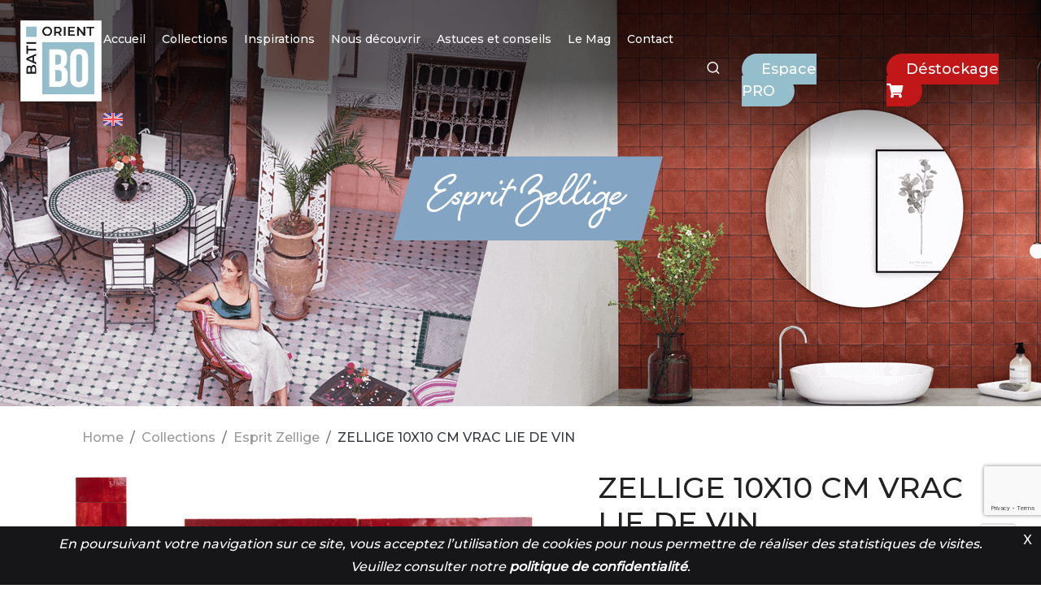

--- FILE ---
content_type: text/html; charset=UTF-8
request_url: https://www.bati-orient-import.com/fr/collections/esprit-zellige/zellige-10x10-cm-vrac-lie-de-vin
body_size: 8627
content:
<!DOCTYPE html>
<html lang="FR">

<head>
    <meta charset="utf-8"/>    <meta http-equiv="Content-Type" content="text/html; charset=UTF-8">
    <meta http-equiv="X-UA-Compatible" content="IE=edge">
    <meta name="viewport" content="width=device-width, initial-scale=1.0, user-scalable=0, minimal-ui">
    <meta name="description" content="">
        <title>Produit</title>
    <link href="/favicon.ico" type="image/x-icon" rel="icon"/><link href="/favicon.ico" type="image/x-icon" rel="shortcut icon"/>    
	<script src="/js/reveal.js"></script>
    
	<link rel="stylesheet" href="/css/bootstrap.min.css"/>
	<link rel="stylesheet" href="/css/fontawesome-all.min.css"/>
	<link rel="stylesheet" href="/css/slick.css"/>
	<link rel="stylesheet" href="/css/nice-select.css"/>
	<link rel="stylesheet" href="/css/animate.css"/>
	<link rel="stylesheet" href="/css/meanmenu.css"/>
	<link rel="stylesheet" href="/css/flaticon.css"/>
	<link rel="stylesheet" href="/css/icomoon.css"/>
	<link rel="stylesheet" href="/css/default.css"/>
	<link rel="stylesheet" href="/css/style.css"/>
	<link rel="stylesheet" href="/css/responsive.css"/>
        <!--Start of Tawk.to Script-->
    <script type="text/javascript">
        var Tawk_API = Tawk_API || {},
            Tawk_LoadStart = new Date();
        (function() {
            var s1 = document.createElement("script"),
                s0 = document.getElementsByTagName("script")[0];
            s1.async = true;
            s1.src = 'https://embed.tawk.to/60e568ccd6e7610a49aa0585/1fa022od0';
            s1.charset = 'UTF-8';
            s1.setAttribute('crossorigin', '*');
            s0.parentNode.insertBefore(s1, s0);
        })();
    </script>
    <!--End of Tawk.to Script-->
    <script type="text/javascript">
        (function(i, s, o, g, r, a, m) {
            i['GoogleAnalyticsObject'] = r;
            i[r] = i[r] || function() {
                (i[r].q = i[r].q || []).push(arguments)
            }, i[r].l = 1 * new Date();
            a = s.createElement(o),
                m = s.getElementsByTagName(o)[0];
            a.async = 1;
            a.src = g;
            m.parentNode.insertBefore(a, m)
        })(window, document, 'script', 'https://www.google-analytics.com/analytics.js', 'ga');

        ga('create', 'UA-20906240-1', 'auto');
        ga('send', 'pageview');
		
		<!-- Google tag (gtag.js) --> <script async src="https://www.googletagmanager.com/gtag/js?id=G-CN3ZS1S1LK"></script> <script> window.dataLayer = window.dataLayer || []; function gtag(){dataLayer.push(arguments);} gtag('js', new Date()); gtag('config', 'G-CN3ZS1S1LK'); </script>
    </script>
</head>

<body class="position-relative">
        <header>
        <div id="header-sticky" class="header-area">
            <div class="header position-absolute">
                <div class="container-fluid">
                    <div class="row align-items-center justify-content-lg-between" id="containerMenu">
                        <div class="col-xl-1 col-sm-7 col-8 d-flex align-items-center justify-content-between">
                            <div class="logo float-right float-xl-center order-1">
                                <a href="/fr/home"><img class="img-fluid" src="/img/logo/logo-nav.png" alt="Bati-orient logo" title="Bati-orient logo"></a>
                            </div>
                            <div class="d-block d-xl-none">
                                <a class="mobile-menubar" href="javascript:void(0);"><i class="fas fa-bars"></i></a>
                            </div>
                        </div>
                        <div class="col-xl-11 col-lg-2 col-md-1 col-sm-1 col-1 d-none d-lg-flex align-items-lg-center justify-content-lg-center position-static p-0">
                            <div class="main-menu">
                                <nav id="mobile-menu">
                                    <ul>
                                        <li><a class="" title="Home" href="/fr/home">Accueil</a></li>
                                        <li><a href="/fr/collections" title="Collections" class="">Collections</a>
                                                                                            <ul class="mega-menu mega-dropdown-menu ml-0">
                                                                                                            <li>
                                                            <a href="/fr/collections/nouveautes" title="Nouveautés">Nouveautés</a>
                                                        </li>
                                                                                                            <li>
                                                            <a href="/fr/collections/terres-cuites" title="Terres Cuites">Terres Cuites</a>
                                                        </li>
                                                                                                            <li>
                                                            <a href="/fr/collections/esprit-ciment" title="Esprit Ciment">Esprit Ciment</a>
                                                        </li>
                                                                                                            <li>
                                                            <a href="/fr/collections/esprit-zellige" title="Esprit Zellige">Esprit Zellige</a>
                                                        </li>
                                                                                                            <li>
                                                            <a href="/fr/collections/galets" title="Galets">Galets</a>
                                                        </li>
                                                                                                            <li>
                                                            <a href="/fr/collections/mosaiques" title="Mosaïques">Mosaïques</a>
                                                        </li>
                                                                                                            <li>
                                                            <a href="/fr/collections/ceramiques" title="Céramiques">Céramiques</a>
                                                        </li>
                                                                                                            <li>
                                                            <a href="/fr/collections/spc" title="SPC">SPC</a>
                                                        </li>
                                                                                                            <li>
                                                            <a href="/fr/collections/carreaux-metro" title="Carreaux Métro">Carreaux Métro</a>
                                                        </li>
                                                                                                            <li>
                                                            <a href="/fr/collections/les-iconiques" title="Les iconiques">Les iconiques</a>
                                                        </li>
                                                                                                            <li>
                                                            <a href="/fr/collections/pierres-naturelles" title="Pierres naturelles">Pierres naturelles</a>
                                                        </li>
                                                                                                            <li>
                                                            <a href="/fr/collections/vasques" title="Vasques">Vasques</a>
                                                        </li>
                                                                                                            <li>
                                                            <a href="/fr/collections/entretien" title="Entretien">Entretien</a>
                                                        </li>
                                                                                                            <li>
                                                            <a href="/fr/collections/offres-de-destockage" title="Offres de Destockage">Offres de Destockage</a>
                                                        </li>
                                                                                                        <li>
                                                        <a href="/fr/download" title="Catalogues">Catalogues</a>
                                                    </li>
                                                </ul>
                                                                                    </li>
                                        <li><a class="" href="/fr/inspirations">Inspirations</a>

                                                                                            <ul class="mega-menu mega-dropdown-menu ml-0">
                                                                                                            <li>
                                                            <a href="/fr/inspirations/brutalisme-du-mexique" title="Brutalisme du Mexique ">Brutalisme du Mexique </a>
                                                        </li>
                                                                                                            <li>
                                                            <a href="/fr/inspirations/feng-shui-de-chine" title="Feng Shui de Chine ">Feng Shui de Chine </a>
                                                        </li>
                                                                                                            <li>
                                                            <a href="/fr/inspirations/decoration-japonaise" title="Décoration japonaise ">Décoration japonaise </a>
                                                        </li>
                                                                                                            <li>
                                                            <a href="/fr/inspirations/deco-indienne-chic" title="Deco Indienne chic ">Deco Indienne chic </a>
                                                        </li>
                                                                                                            <li>
                                                            <a href="/fr/inspirations/serenite-balinaise" title="Sérénité Balinaise">Sérénité Balinaise</a>
                                                        </li>
                                                                                                            <li>
                                                            <a href="/fr/inspirations/ethnique-mediterraneen" title="Ethnique Méditerranéen">Ethnique Méditerranéen</a>
                                                        </li>
                                                                                                            <li>
                                                            <a href="/fr/inspirations/hygge-du-danemark" title="Hygge du Danemark">Hygge du Danemark</a>
                                                        </li>
                                                                                                            <li>
                                                            <a href="/fr/inspirations/style-indus-new-yorkais" title="Style Indus New-Yorkais">Style Indus New-Yorkais</a>
                                                        </li>
                                                                                                            <li>
                                                            <a href="/fr/inspirations/rustique-chic-quebecois" title="Rustique Chic Québécois">Rustique Chic Québécois</a>
                                                        </li>
                                                                                                            <li>
                                                            <a href="/fr/inspirations/esprit-retro-parisien" title="Esprit Rétro Parisien">Esprit Rétro Parisien</a>
                                                        </li>
                                                                                                            <li>
                                                            <a href="/fr/inspirations/epure-japonaise" title="Epure Japonaise">Epure Japonaise</a>
                                                        </li>
                                                                                                           <li>
                                                            <a href="https://www.bati-orient-import.com/fr/news/les-inspirations-couleurs-de-bati-orient" title="Inspirations couleurs">Inspirations couleurs</a>
                                                        </li>
                                                </ul>
                                                                                    </li>
                                        <li><a href="/fr/l-entreprise" title="Nous découvrir" class="">Nous découvrir</a>
                                            <ul class="mega-menu mega-dropdown-menu ml-0">
                                                <li>
                                                    <a href="/fr/news/nos-actions" title="Politique RSE">Politique RSE</a>
                                                </li>
                                            </ul>
                                        </li>
                                        <!-- <li><a class="" title="Nous découvrir" href="/fr/l-entreprise">Nous découvrir</a> -->
                                        </li>
                                        <li><a class="" title="Astuces et conseils" href="/fr/faq">Astuces et
                                                conseils</a></li>
                                        <li><a class="" title="Le Mag" href="/fr/news">Le Mag</a></li>

                                        <li><a href="/fr/contact" title="Contact" class="">Contact</a>
                                            <ul class="mega-menu mega-dropdown-menu ml-0">
                                                <li>
                                                    <a href="/fr/trouver-revendeur" title="Trouver un revendeur">Trouver un revendeur</a>
                                                </li>
                                            </ul>
                                        </li>
                                        <!-- <li><a class="" title="Contact" href="/fr/contact">Contact</a></li> -->
                                        <li class="espace-pro"><a class="" title="Espace PRO" href="/fr/revendeurs"> Espace
                                                PRO</a></li>
                                                <li class="espace-pro"><a target="_blank" href="https://www.bati-orient-import.store/" style="background-color:#c21718 !important;"> Déstockage <i class="fas fa-shopping-cart" style="color: #fff;"></i></a></li>
                                                                                <li>
                                            <a href="#" class="language" data-language="en" title="Anglais"><img src="/img/icon/flag_united-kingdom.png" alt="EN" /> </a>
                                        </li>
                                    </ul>
                                </nav>
                            </div>
                            <div class="header-right d-flex justify-content-end">
                                <ul class="header-search d-none d-xl-block">
                                    <li><a href="#"><span class="icon-search"></span></a>
                                    </li>
                                </ul>
                                <ul class="header-search d-none d-xl-block" style="display: inline-flex !important">
                                    <li>

                                        <a href="/fr/revendeurs" title="Espace PRO" class="btn-header-pro"> Espace
                                            PRO</a>
                                    </li>
                                    <li>

                                    <a href="https://www.bati-orient-import.store/" title="Déstockage" target="_blank" class="btn-header-pro" style="background-color:#c21718 !important;"> 
									Déstockage <i class="fas fa-shopping-cart" style="color: #fff;"></i></a>
                                </li>
                                </ul>
                            </div>
                        </div>
                    </div>
                </div>
            </div>
        </div>
    </header>
    <div class="side-mobile-menu bg-white pt-30 pb-30 pl-30 pr-30">
        <div class="close-icon float-right pt-10">
            <a href="javascript:void(0);"><span class="icon-clear"></span></a>
        </div>
        <div class="header-search-content pt-50">
            <form method="get" accept-charset="utf-8" class="position-relative pt-10 pb-15" action="/fr/produit/rechercher" action="/fr/collections/esprit-zellige/zellige-10x10-cm-vrac-lie-de-vin"><div style="display:none;"><input type="hidden" name="_csrfToken" autocomplete="off" value="nc/SaHrFW0Cpb/gB7mDM2TFdIFKQ8azYIiXOapcezO5YCuZ0gJRUYH9bH3rZcvRD/8j2WbPqevZFe1N/gwbvE9TCebda6ibIBWQUNqCXyepBEfcM9Sz12Tlo1Re29W0EHWl6QrpAwXbI8ZVgh4xLlA=="/></div>            <input type="text" name="key" placeholder="Rechercher produits">
            <button type="submit" class="position-absolute">
                <span class="icon-search"></span>
            </button>
            </form>        </div>

        <div class="mobile-menu"></div>
        <div class="menu-login">
        </div>
    </div>

    <div class="header-search-details text-center white-bg pt-60 pl-230 pr-230">
        <div class="close-icon float-right">
            <a href="javascript:void(0);"><span class="icon-clear"></span></a>
        </div>
        <div class="header-search-content pt-200 ml-150 mr-150">
            <h4 class="mb-25">Rechercher produits</h4>
            <form method="get" accept-charset="utf-8" class="position-relative pt-10" action="/fr/produit/rechercher" action="/fr/collections/esprit-zellige/zellige-10x10-cm-vrac-lie-de-vin"><div style="display:none;"><input type="hidden" name="_csrfToken" autocomplete="off" value="nc/SaHrFW0Cpb/gB7mDM2TFdIFKQ8azYIiXOapcezO5YCuZ0gJRUYH9bH3rZcvRD/8j2WbPqevZFe1N/gwbvE9TCebda6ibIBWQUNqCXyepBEfcM9Sz12Tlo1Re29W0EHWl6QrpAwXbI8ZVgh4xLlA=="/></div>            <input type="text" name="key" placeholder="Rechercher produits">
            <button type="submit" class="position-absolute">
                <span class="icon-search"></span>
            </button>
            </form>        </div>
    </div>

    <main class="main">
                <input type="hidden" id="language_en"
       value="collections/zellige-spirit/zellige-10x10-cm-vrac-lie-de-vin"/>
<div class="slider-area over-hidden">
    <div class="single-page page-height3 d-flex align-items-center"
         data-background="/img/slider/header.esprit-zellinge.png">
        <img class="logo-nav" src="/img/logo/logo-slider.png" alt="Bati-Orient"
             title="Bati-Orient">
        <div class="container">
            <div class="row">
                <div
                    class="col-xl-4 offset-lg-4  col-lg-4 col-md-6 offset-md-3 col-sm-12 col-12  d-flex align-items-center justify-content-center">
                    <div class="position-absolute pb-10 pl-10 box-incline-double box-bleu  produit-title-detail">
                        <span class="text-white h1 shelby-regular">Esprit Zellige</span>
                    </div>
                </div>
            </div>
        </div>
    </div>
</div>
<div class="p-page-area">
    <div class="container-wrapper pl-15 pr-15">
        <div class="row">
            <div class="col-xl-12  col-lg-12  col-md-12  col-sm-12 col-12">
                <div class="page-title pt-15">
                    <nav aria-label="breadcrumb">
                        <ol class="breadcrumb bg-transparent">
                            <li class="breadcrumb-item"><a class="secondary-color" href="/" title="Home">Home</a></li>
                            <li class="breadcrumb-item"><a class="secondary-color"
                                                           href="/fr/collections"
                                                           title="Collections">Collections</a>
                            </li>
                            <li class="breadcrumb-item"><a class="secondary-color"
                                                           href="/fr/collections/esprit-zellige"
                                                           title="Esprit Zellige">Esprit Zellige</a>
                            </li>
                            <li class="breadcrumb-item active text-capitalize text-dark"
                                aria-current="page">ZELLIGE 10X10 CM VRAC LIE DE VIN</li>
                        </ol>
                    </nav>
                </div>
            </div>
        </div>
    </div>
</div>
<div class="product-view-scroll-area over-hidden">
    <div class="container-wrapper pl-15 pr-15">
        <div class="p-view-position">
            <div class="row">
                <div class="col-xl-7  col-lg-6  col-md-12  col-sm-12 col-12">
                    <div class="product-left-img-tab d-flex">
                                                    <div class="nav product-tabs flex-column nav-pills" id="v-pills-tab1" role="tablist"
                                 aria-orientation="vertical">
                                                                    <a class="nav-link show active"
                                       id="v-pills-tab-0" data-toggle="pill" href="#v-pills-0"
                                       role="tab"
                                       aria-controls="v-pills-0"
                                       aria-selected="true">
                                                                                    <img class="product-thumbnail"
                                                 src="/img/produits2023/ZELI02.jpg" alt="">
                                                                            </a>
                                                                    <a class="nav-link "
                                       id="v-pills-tab-1" data-toggle="pill" href="#v-pills-1"
                                       role="tab"
                                       aria-controls="v-pills-1"
                                       aria-selected="false">
                                                                                    <img class="product-thumbnail"
                                                 src="/img/produits2023/ZELI02-cote.jpg" alt="">
                                                                            </a>
                                                            </div>
                                                                            <div class="tab-content width100 text-center position-relative" id="v-pills-tabContent1">
                                                                    <div class="tab-pane fade show active"
                                         id="v-pills-0" role="tabpanel"
                                         aria-labelledby="v-pills-tab-0">
                                        <div class="product-gallery-btn position-absolute right-site mr-4">
                                            <a href="/img/produits2023/ZELI02.jpg"
                                               class="zoom-gallery dark-black-color bg-white d-inline-block m-2 "
                                               data-fancybox="images"><i class="fas fa-compress"></i><img
                                                    class="width100 d-none"
                                                    src="/img/produits2023/ZELI02.jpg" alt=""></a>
                                        </div><!-- /product-gallery-btn -->
                                        <div class="product-img">
                                                                                            <img
                                                    src="/img/produits2023/ZELI02.jpg" alt="">
                                                                                    </div><!-- /product-img -->
                                    </div>
                                                                    <div class="tab-pane fade "
                                         id="v-pills-1" role="tabpanel"
                                         aria-labelledby="v-pills-tab-1">
                                        <div class="product-gallery-btn position-absolute right-site mr-4">
                                            <a href="/img/produits2023/ZELI02-cote.jpg"
                                               class="zoom-gallery dark-black-color bg-white d-inline-block m-2 "
                                               data-fancybox="images"><i class="fas fa-compress"></i><img
                                                    class="width100 d-none"
                                                    src="/img/produits2023/ZELI02-cote.jpg" alt=""></a>
                                        </div><!-- /product-gallery-btn -->
                                        <div class="product-img">
                                                                                            <img
                                                    src="/img/produits2023/ZELI02-cote.jpg" alt="">
                                                                                    </div><!-- /product-img -->
                                    </div>
                                                            </div><!-- /tab-content -->
                        
                    </div><!-- /product-left-img-tab -->
                </div><!-- /col -->
                <div class="col-xl-5  col-lg-6  col-md-12  col-sm-12 col-12 pl-xl-0">
                    <div class="product-view-info">
                        <div class="product-left-img-info">
                            <h3>ZELLIGE 10X10 CM VRAC LIE DE VIN</h3>
                            <div class="sku pb-2"><p>Référence : <span>ZELI02</span></p></div>
                            <div class="price pb-20">Code
                                prix:<span> 416</span>
                            </div>
                                                            <div class="sku pb-2"><p>Dimension : <span>10cmx10cm</span></p>
                                </div>
                                                                                        <div class="sku pb-2"><p>Matière : <span>CERAMIQUE</span></p>
                                </div>
                                                        <div class="available">
                                                                    <p>
                                        <a href="/fr/connexion?redirect=/fr/collections/esprit-zellige/zellige-10x10-cm-vrac-lie-de-vin"
                                           title="Connectez-vous pour voir le stock">Connectez-vous en cliquant sur ce
                                            lien pour voir le stock</a>
                                    </p>
                                                            </div>
                                                            <div class="sku pb-2"><p>Nombre d'unité par m<sup><em>2</em></sup> :
                                        <span>100</span></p>
                                </div>
                                                        <div class="sku pb-2">
                                <p><b>Usage :</b></p>
                            </div>
                            
                            
                            
                                                            <div class="sku pb-2">
                                    <p><img src="/img/pictos/mur_douche.png"
                                            alt="Mur de douche" class="pr-2"/> Mur de douche </p>
                                </div>
                            

                            
                            
                                                        <div class="all-info d-md-block align-items-center">
                                                                    <div class="quick-add-to-cart d-lg-flex align-items-center pt-10">
                                        <a href="/pdf/processing_method/method_entretien_d.pdf"
                                           download
                                           target="_blank" class="btn dark-black-bg d-inline-block text-white">Méthode
                                            de traitement associée</a>
                                    </div>
                                                                                                                                    <div class="quick-add-to-cart d-lg-flex align-items-center pt-10">
                                        <a href="/pdf/fiche_technique/FICHE TECHNIQUE ZELLIGE FORMAT 10X10 CM.pdf" download
                                           target="_blank" class="btn dark-black-bg d-inline-block text-white">Télécharger
                                            la fiche
                                            technique</a>
                                    </div>
                                
                                <div class="quick-add-to-cart d-lg-flex align-items-center pt-10">
                                    <button type="button"
                                            data-toggle="modal" data-target="#know_more_modal"
                                            class="btn dark-black-bg d-inline-block text-white">En savoir plus
                                    </button>
                                </div>
                                                            </div>
                        </div>
                    </div>
                </div>
            </div>
        </div>
    </div>
</div>

    <div class="Sale-product-area over-hidden mt-20 mb-30">
        <div class="container-wrapper">
            <div class="row">
                <div class="col-xl-12  col-lg-12  col-md-12  col-sm-12 col-12">
                    <div class="section-title text-center pt-80 pb-10 mb-2">
                        <h2>Produits qui pourraient vous plaire </h2>
                    </div>
                </div>
            </div>
            <div class="Bestsellers Products-area">
                <div class="container-wrapper pl-15 pr-15">
                    <div class="row">
                                                                                    <div class="col-xl-3  col-lg-3  col-md-4  col-sm-6 col-12 mb-40 reveal reveal-1">
                                    <div class="single-product bg-white position-relative pb-30">
                                        <div class="single-product-img position-relative">
                                            <a href="/fr/collections/esprit-zellige/zellige-10x10-cm-vrac-metallique-1">
                                                    <img
        class="height100 img-produit"
        src="/img/produits2023/ZENO09.jpg"
        alt="">
                                            </a>
                                            <div
                                                class="single-product-hover-img single-icon-search position-absolute d-flex align-items-center justify-content-center">
                                                <a href="/fr/collections/esprit-zellige/zellige-10x10-cm-vrac-metallique-1"><img
                                                        src="/img/icon/search.png"
                                                        alt=""></a>
                                            </div>
                                        </div>
                                        <p class="pt-10 pl-20 text-ref mb-0">Ref
                                            Produit ZENO09</p>
                                        <h5 class="product-name pl-20"><a
                                                href="/fr/collections/esprit-zellige/zellige-10x10-cm-vrac-metallique-1">ZELLIGE 10X10 CM VRAC METALLIQUE</a>
                                        </h5>
                                    </div>
                                </div>
                                                                                                                <div class="col-xl-3  col-lg-3  col-md-4  col-sm-6 col-12 mb-40 reveal reveal-1">
                                    <div class="single-product bg-white position-relative pb-30">
                                        <div class="single-product-img position-relative">
                                            <a href="/fr/collections/esprit-zellige/zellige-10x10-cm-vrac-miel">
                                                    <img
        class="height100 img-produit"
        src="/img/produits2023/ZEBE03.jpg"
        alt="">
                                            </a>
                                            <div
                                                class="single-product-hover-img single-icon-search position-absolute d-flex align-items-center justify-content-center">
                                                <a href="/fr/collections/esprit-zellige/zellige-10x10-cm-vrac-miel"><img
                                                        src="/img/icon/search.png"
                                                        alt=""></a>
                                            </div>
                                        </div>
                                        <p class="pt-10 pl-20 text-ref mb-0">Ref
                                            Produit ZEBE03</p>
                                        <h5 class="product-name pl-20"><a
                                                href="/fr/collections/esprit-zellige/zellige-10x10-cm-vrac-miel">ZELLIGE 10X10 CM VRAC MIEL</a>
                                        </h5>
                                    </div>
                                </div>
                                                                                                                <div class="col-xl-3  col-lg-3  col-md-4  col-sm-6 col-12 mb-40 reveal reveal-1">
                                    <div class="single-product bg-white position-relative pb-30">
                                        <div class="single-product-img position-relative">
                                            <a href="/fr/collections/esprit-zellige/zellige-10x10-cm-vrac-orange-1">
                                                    <img
        class="height100 img-produit"
        src="/img/produits2023/ZEOR03.jpg"
        alt="">
                                            </a>
                                            <div
                                                class="single-product-hover-img single-icon-search position-absolute d-flex align-items-center justify-content-center">
                                                <a href="/fr/collections/esprit-zellige/zellige-10x10-cm-vrac-orange-1"><img
                                                        src="/img/icon/search.png"
                                                        alt=""></a>
                                            </div>
                                        </div>
                                        <p class="pt-10 pl-20 text-ref mb-0">Ref
                                            Produit ZEOR03</p>
                                        <h5 class="product-name pl-20"><a
                                                href="/fr/collections/esprit-zellige/zellige-10x10-cm-vrac-orange-1">ZELLIGE 10X10 CM VRAC ORANGE</a>
                                        </h5>
                                    </div>
                                </div>
                                                                                                                <div class="col-xl-3  col-lg-3  col-md-4  col-sm-6 col-12 mb-40 reveal reveal-1">
                                    <div class="single-product bg-white position-relative pb-30">
                                        <div class="single-product-img position-relative">
                                            <a href="/fr/collections/esprit-zellige/zellige-10x10-cm-vrac-new-vert-d-eau-1">
                                                    <img
        class="height100 img-produit"
        src="/img/produits2023/ZEVE32.jpg"
        alt="">
                                            </a>
                                            <div
                                                class="single-product-hover-img single-icon-search position-absolute d-flex align-items-center justify-content-center">
                                                <a href="/fr/collections/esprit-zellige/zellige-10x10-cm-vrac-new-vert-d-eau-1"><img
                                                        src="/img/icon/search.png"
                                                        alt=""></a>
                                            </div>
                                        </div>
                                        <p class="pt-10 pl-20 text-ref mb-0">Ref
                                            Produit ZEVE32</p>
                                        <h5 class="product-name pl-20"><a
                                                href="/fr/collections/esprit-zellige/zellige-10x10-cm-vrac-new-vert-d-eau-1">ZELLIGE 10X10 CM VRAC NEW VERT D EAU</a>
                                        </h5>
                                    </div>
                                </div>
                                                                        </div>
                </div>
            </div>
        </div>
    </div>


<div class="modal fade mx-auto" id="know_more_modal" tabindex="-1" role="dialog" aria-hidden="true">
    <div class="modal-dialog modal-dialog-centered product-modal " role="document">
        <div class="modal-content product-modal pt-30 pb-30">
            <div class="modal-body pt-0 pl-0">
                <div class="modal-close mt-10">
                    <button type="button" class="close" data-dismiss="modal" aria-label="Close">
                        <span aria-hidden="true">&times;</span>
                    </button>
                </div>
                <div class="row">
                    <div class="col-xl-9 col-12 mx-auto">
                        <div class="contact-form-right mb-30">
                            <h3>En savoir plus sur le produit</h3>
                            <form method="post" accept-charset="utf-8" action="/fr/collections/esprit-zellige/zellige-10x10-cm-vrac-lie-de-vin"><div style="display:none;"><input type="hidden" name="_csrfToken" autocomplete="off" value="nc/SaHrFW0Cpb/gB7mDM2TFdIFKQ8azYIiXOapcezO5YCuZ0gJRUYH9bH3rZcvRD/8j2WbPqevZFe1N/gwbvE9TCebda6ibIBWQUNqCXyepBEfcM9Sz12Tlo1Re29W0EHWl6QrpAwXbI8ZVgh4xLlA=="/></div>                            <input type="hidden" name="g-token" id="g-token">
                            <div class="row pt-2">
                                <div class="col-12">
                                    <div class="name mb-15 form-group">
                                        <input type="text" class="form-control" name="name" id="name"
                                               placeholder="Votre nom *"
                                               required>
                                    </div>
                                    <div class="email mb-15 form-group">
                                        <input type="email" class="form-control" name="email" id="c-email"
                                               placeholder="Email *"
                                               required>
                                    </div>
                                    <div class="email mb-15">
                                        <input type="tel" class="form-control" name="tel" id="tel" placeholder="Numéro de téléphone *"
                                               required>
                                    </div>
                                    <div class="name mb-15">
                                        <input type="text" class="form-control" name="city" id="city" placeholder="Ville *" required>
                                    </div>
                                    <div class="name mb-15">
                                        <input type="text" class="form-control" name="cp" id="cp" placeholder="Code postal *" required>
                                    </div>
                                    <div class="form-group d-flex flex-column">
                                        <label for="goal">Vous êtes:</label>
                                        <select class="form-control" id="goal" name="goal" required>
                                            <option value="particulier">Un particulier</option>
                                            <option value="revendeur">Un revendeur</option>
                                            <option value="autres">Autres</option>
                                        </select>
                                    </div>
                                    <div class="form-group d-flex flex-column">
                                        <label for="wish">Vous avez consulté le produit ZELLIGE 10X10 CM VRAC LIE DE VIN et vous
                                            souhaitez:</label>
                                        <select class="form-control" id="wish" name="wish" required>
                                            <option value="Obtenir un conseil technique">Obtenir un conseil technique
                                            </option>
                                            <option value="Savoir où trouver le produit">Savoir où trouver le produit
                                            </option>
                                            <option value="Obtenir le prix de ce produit">Obtenir le prix de ce
                                                produit
                                            </option>
                                            <option value="Autres">Autres</option>
                                        </select>
                                    </div>
                                    <div class="comment mb-30 form-group">
                                <textarea name="message" class="form-control" id="message" placeholder="Message *"
                                          required></textarea>
                                    </div>
                                    <input type="hidden" name="produit_id" value="1047">
                                    <div class="text-right">
                                        <button type="submit" class="btn form-control text-white transition">Envoyer
                                        </button>
                                    </div>
                                </div>
                            </div>

                            </form>                        </div>
                    </div>
                </div>
            </div>
        </div>
    </div>
</div>

    </main>
    <footer>
        <div class="footer-area widget-area pt-100 dark-black-bg">
            <div class="border-footer pb-35">
                <div class="container-wrapper pl-15 pr-15">
                    <div class="row">
                        <div class="col-xl-2  col-lg-2  col-md-4  col-sm-4 col-6">
                            <div class="footer-widget pb-30">
                                                                    <h4 class="text-uppercase"><a href="/fr/collections" title="Collections" class="text-white">Collections</a>
                                    </h4>
                                    <ul class="footer-info pt-35">
                                                                                    <li>
                                                <a href="/fr/collections/nouveautes" title="Nouveautés">Nouveautés</a>
                                            </li>
                                                                                    <li>
                                                <a href="/fr/collections/terres-cuites" title="Terres Cuites">Terres Cuites</a>
                                            </li>
                                                                                    <li>
                                                <a href="/fr/collections/esprit-ciment" title="Esprit Ciment">Esprit Ciment</a>
                                            </li>
                                                                                    <li>
                                                <a href="/fr/collections/esprit-zellige" title="Esprit Zellige">Esprit Zellige</a>
                                            </li>
                                                                                    <li>
                                                <a href="/fr/collections/galets" title="Galets">Galets</a>
                                            </li>
                                                                                    <li>
                                                <a href="/fr/collections/mosaiques" title="Mosaïques">Mosaïques</a>
                                            </li>
                                                                                    <li>
                                                <a href="/fr/collections/ceramiques" title="Céramiques">Céramiques</a>
                                            </li>
                                                                                    <li>
                                                <a href="/fr/collections/spc" title="SPC">SPC</a>
                                            </li>
                                                                                    <li>
                                                <a href="/fr/collections/carreaux-metro" title="Carreaux Métro">Carreaux Métro</a>
                                            </li>
                                                                                    <li>
                                                <a href="/fr/collections/les-iconiques" title="Les iconiques">Les iconiques</a>
                                            </li>
                                                                                    <li>
                                                <a href="/fr/collections/pierres-naturelles" title="Pierres naturelles">Pierres naturelles</a>
                                            </li>
                                                                                    <li>
                                                <a href="/fr/collections/vasques" title="Vasques">Vasques</a>
                                            </li>
                                                                                    <li>
                                                <a href="/fr/collections/entretien" title="Entretien">Entretien</a>
                                            </li>
                                                                                    <li>
                                                <a href="/fr/collections/offres-de-destockage" title="Offres de Destockage">Offres de Destockage</a>
                                            </li>
                                                                            </ul>
                                                            </div>
                        </div>
                        <div class="col-xl-2  col-lg-2  col-md-4  col-sm-4 col-6 d-flex justify-content-center">
                            <div class="footer-widget pb-30">
                                                                    <h4 class="text-uppercase text-white"><a href="/fr/inspirations" title="Inspirations" class="text-white">Inspirations</a></h4>
                                    <ul class="footer-info pt-35">
                                                                                    <li>
                                                <a href="/fr/inspirations/brutalisme-du-mexique" title="Brutalisme du Mexique " class="hover-white">Brutalisme du Mexique </a>
                                            </li>
                                                                                    <li>
                                                <a href="/fr/inspirations/feng-shui-de-chine" title="Feng Shui de Chine " class="hover-white">Feng Shui de Chine </a>
                                            </li>
                                                                                    <li>
                                                <a href="/fr/inspirations/decoration-japonaise" title="Décoration japonaise " class="hover-white">Décoration japonaise </a>
                                            </li>
                                                                                    <li>
                                                <a href="/fr/inspirations/deco-indienne-chic" title="Deco Indienne chic " class="hover-white">Deco Indienne chic </a>
                                            </li>
                                                                                    <li>
                                                <a href="/fr/inspirations/serenite-balinaise" title="Sérénité Balinaise" class="hover-white">Sérénité Balinaise</a>
                                            </li>
                                                                                    <li>
                                                <a href="/fr/inspirations/ethnique-mediterraneen" title="Ethnique Méditerranéen" class="hover-white">Ethnique Méditerranéen</a>
                                            </li>
                                                                                    <li>
                                                <a href="/fr/inspirations/hygge-du-danemark" title="Hygge du Danemark" class="hover-white">Hygge du Danemark</a>
                                            </li>
                                                                                    <li>
                                                <a href="/fr/inspirations/style-indus-new-yorkais" title="Style Indus New-Yorkais" class="hover-white">Style Indus New-Yorkais</a>
                                            </li>
                                                                                    <li>
                                                <a href="/fr/inspirations/rustique-chic-quebecois" title="Rustique Chic Québécois" class="hover-white">Rustique Chic Québécois</a>
                                            </li>
                                                                                    <li>
                                                <a href="/fr/inspirations/esprit-retro-parisien" title="Esprit Rétro Parisien" class="hover-white">Esprit Rétro Parisien</a>
                                            </li>
                                                                                    <li>
                                                <a href="/fr/inspirations/epure-japonaise" title="Epure Japonaise" class="hover-white">Epure Japonaise</a>
                                            </li>
                                                                            </ul>
                                                            </div>
                        </div>
                        <div class="col-xl-2  col-lg-2  col-md-4  col-sm-4 col-12 d-flex justify-content-end">
                            <div class="footer-widget pb-30">
                                <h4 class="text-uppercase text-white">Navigation</h4>
                                <ul class="footer-info pt-35">
                                    <li><a href="/fr/home" title="Home" class="hover-white">Home</a>
                                    </li>
                                    <li><a href="/fr/collections" title="Collections" class="hover-white">Collections</a></li>
                                    <li><a href="/fr/inspirations" title="Inspirations" class="hover-white">Inspirations</a></li>
                                    <li><a href="/fr/l-entreprise" title="Nous découvrir" class="hover-white">Nous découvrir</a></li>
                                    <li><a href="/fr/faq" title="Astuces et conseils" class="hover-white">Astuces et conseils</a></li>
                                    <li><a href="/fr/revendeurs" title="Revendeurs" class="hover-white">Revendeurs</a></li>
                                    <li><a href="/fr/contact" title="Contact" class="hover-white">Contact</a>
                                    </li>
                                    <li><a href="/fr/privacy" title="Contact" class="hover-white">Mentions légales</a></li>
                                    <li><a href="/fr/privacy-policy" title="Politique de confidentialité" class="hover-white">Politique de confidentialité</a></li>
                                    <li><a href="/fr/download/les-fiches-de-conseil-de-pose" title="Fiches Dop" class="hover-white">Fiches Dop</a></li>
                                </ul>
                            </div>
                        </div>
                        <div class="col-xl-6  col-lg-6  col-md-12  col-sm-12 col-12">
                            <div class="footer-widget subscriber-area pb-30 pl-100 widget-area">
                                <h4 class="text-uppercase text-white">Inscription Newsletter</h4>
                                <div class="footer-info pt-30">
                                    <!--                                <p class="pb-15">Vous affirmé avoir pris connaissance de notre <a href="/fr/mention-legale" title="Politique de confidentialité" class="hover-white color-gray">Politique de confidentialité</a>. Vous pouvez vous
                                                désinscrire à tout moment en nous contactant à l'adresse <a href="mailto:contact@bati-orient-import.com" title="contact@bati-orient-import.com" class="hover-white color-gray">contact@bati-orient-import.com</a></p>-->
                                    <form method="post" accept-charset="utf-8" class="d-flex justify-content-center" action="/fr/collections/esprit-zellige/zellige-10x10-cm-vrac-lie-de-vin"><div style="display:none;"><input type="hidden" name="_csrfToken" autocomplete="off" value="nc/SaHrFW0Cpb/gB7mDM2TFdIFKQ8azYIiXOapcezO5YCuZ0gJRUYH9bH3rZcvRD/8j2WbPqevZFe1N/gwbvE9TCebda6ibIBWQUNqCXyepBEfcM9Sz12Tlo1Re29W0EHWl6QrpAwXbI8ZVgh4xLlA=="/></div>                                    <input type="email" name="email" placeholder="Votre E-mail" required />
                                    <input type="hidden" name="newsletter" value="newsletter">
                                    <button type="submit" class="btn pl-30 border-white ml-2">Souscrire</button>
                                    </form>                                    <p class="pb-15 pt-30">Votre adresse de messagerie est uniquement utilisée pour vous envoyer les lettres d'information de Bati Orient Import. Vous pouvez à tout moment utiliser le lien de désabonnement intégré dans la newsletter. </p>
                                </div>
                            </div>
                        </div>
                    </div>
                </div>
            </div>
            <div class="copyright-area pt-50 pb-50">
                <div class="container-wrapper pl-15 pr-15">
                    <div class="row align-items-center">
                        <div class="col-xl-9 col-lg-12 col-md-12  col-sm-12 col-12">
                            <div class="row align-items-center">
                                <div class="col-xl-6  col-lg-12 col-md-12 col-sm-12 col-12 pr-0 ">
                                    <div class="copyright-text position-relative">
                                        <p>&copy; 2021
                                            <a class="pr-1 pl-1 text-white" href="#">Bati-orient</a>
                                            Tous droits réservés.
                                            Réalisé par
                                            <a href="https://www.makeitcreative.fr/" target="_blank" alt="Make it creative" title="agence web marseille" class="pr-1 pl-1 text-white">Make
                                                it Créative</a>
                                        </p>
                                    </div>
                                </div>
                                <div class="col-xl-6  col-lg-12 col-md-12  col-sm-12 col-12 pl-0">
                                    <ul class="copyright-menu d-flex align-items-center">
                                        <li><a href="/fr/contact" title="Contact" class="hover-white">Contact</a></li>
                                        <li><a href="/fr/revendeurs" title="Contact" class="hover-white">Espace Pro</a></li>
                                    </ul>
                                </div>
                            </div>
                        </div>
                        <div class="offset-xl-1 col-xl-2  col-lg-12  col-md-12  col-sm-12 col-12">
                                                            <ul class="d-flex justify-content-between">
                                                                            <li><a href="https://www.facebook.com/batiorientimport" target="_blank" class="hover-white"><i class="fab fa-facebook-f"></i></a>
                                        </li>
                                                                            <li><a href="https://www.instagram.com/batiorient/" target="_blank" class="hover-white"><i class="fab fa-instagram"></i></a>
                                        </li>
                                                                            <li><a href="https://www.linkedin.com/company/bati-orient/" target="_blank" class="hover-white"><i class="fab fa-linkedin-in"></i></a>
                                        </li>
                                                                            <li><a href="https://www.youtube.com/channel/UCiiUIma5Q6Vz0eySi5rldFQ" target="_blank" class="hover-white"><i class="fab fa-youtube-square"></i></a>
                                        </li>
                                                                            <li><a href="https://www.pinterest.fr/batiorient/" target="_blank" class="hover-white"><i class="fab fa-pinterest-p"></i></a>
                                        </li>
                                                                    </ul>
                                                    </div>
                    </div>
                </div>
            </div>
        </div>
    </footer>
    <div class="position-relative">
        <div class="top text-center border-gray2" style="display: block;"><span class="icon-chevrons-up"></span></div>
    </div>
    <div id="toasts"></div>
            <div id="bandeauRgpd" class="w-100">
            <p>
                En poursuivant votre navigation sur ce site, vous acceptez l’utilisation de cookies pour nous permettre de
                réaliser des
                statistiques de visites.<br />Veuillez consulter notre
                <a href="/fr/privacy-policy" title="politique de confidentialité" class="font-weight-600">politique de confidentialité</a>.
            </p>
            <span class="text-white" id="closeRgpd">X</span>
        </div>
        
	<script src="/js/vendor/modernizr-3.5.0.min.js"></script>
	<script src="/js/vendor/jquery-1.12.4.min.js"></script>
	<script src="/js/geoloc.js"></script>
	<script src="/js/popper.min.js"></script>
	<script src="/js/bootstrap.min.js"></script>
	<script src="/js/jquery.inputarrow.js"></script>
	<script src="/js/jquery.nice-select.min.js"></script>
	<script src="/js/slick.min.js"></script>
	<script src="/js/isotope.pkgd.min.js"></script>
	<script src="/js/plugins.js"></script>
	<script src="/js/countdown.min.js"></script>
	<script src="/js/jquery.meanmenu.min.js"></script>
	<script src="/js/main.js"></script>
	<script src="/js/flashMessage.js"></script>
	<script src="/js/custom.js"></script>
    <script src="https://www.google.com/recaptcha/api.js?render=6Lckv2YcAAAAAO-wkLnmv9f2MDijoapzW3wycq-3"></script>
<script type="text/javascript">
    grecaptcha.ready(function () {
        grecaptcha.execute('6Lckv2YcAAAAAO-wkLnmv9f2MDijoapzW3wycq-3', {action: 'submit'}).then(function (token) {
            document.getElementById('g-token').value = token;
        });
    });
</script>


</body>

</html>

--- FILE ---
content_type: text/html; charset=utf-8
request_url: https://www.google.com/recaptcha/api2/anchor?ar=1&k=6Lckv2YcAAAAAO-wkLnmv9f2MDijoapzW3wycq-3&co=aHR0cHM6Ly93d3cuYmF0aS1vcmllbnQtaW1wb3J0LmNvbTo0NDM.&hl=en&v=PoyoqOPhxBO7pBk68S4YbpHZ&size=invisible&anchor-ms=20000&execute-ms=30000&cb=n21eg1u2to7g
body_size: 48761
content:
<!DOCTYPE HTML><html dir="ltr" lang="en"><head><meta http-equiv="Content-Type" content="text/html; charset=UTF-8">
<meta http-equiv="X-UA-Compatible" content="IE=edge">
<title>reCAPTCHA</title>
<style type="text/css">
/* cyrillic-ext */
@font-face {
  font-family: 'Roboto';
  font-style: normal;
  font-weight: 400;
  font-stretch: 100%;
  src: url(//fonts.gstatic.com/s/roboto/v48/KFO7CnqEu92Fr1ME7kSn66aGLdTylUAMa3GUBHMdazTgWw.woff2) format('woff2');
  unicode-range: U+0460-052F, U+1C80-1C8A, U+20B4, U+2DE0-2DFF, U+A640-A69F, U+FE2E-FE2F;
}
/* cyrillic */
@font-face {
  font-family: 'Roboto';
  font-style: normal;
  font-weight: 400;
  font-stretch: 100%;
  src: url(//fonts.gstatic.com/s/roboto/v48/KFO7CnqEu92Fr1ME7kSn66aGLdTylUAMa3iUBHMdazTgWw.woff2) format('woff2');
  unicode-range: U+0301, U+0400-045F, U+0490-0491, U+04B0-04B1, U+2116;
}
/* greek-ext */
@font-face {
  font-family: 'Roboto';
  font-style: normal;
  font-weight: 400;
  font-stretch: 100%;
  src: url(//fonts.gstatic.com/s/roboto/v48/KFO7CnqEu92Fr1ME7kSn66aGLdTylUAMa3CUBHMdazTgWw.woff2) format('woff2');
  unicode-range: U+1F00-1FFF;
}
/* greek */
@font-face {
  font-family: 'Roboto';
  font-style: normal;
  font-weight: 400;
  font-stretch: 100%;
  src: url(//fonts.gstatic.com/s/roboto/v48/KFO7CnqEu92Fr1ME7kSn66aGLdTylUAMa3-UBHMdazTgWw.woff2) format('woff2');
  unicode-range: U+0370-0377, U+037A-037F, U+0384-038A, U+038C, U+038E-03A1, U+03A3-03FF;
}
/* math */
@font-face {
  font-family: 'Roboto';
  font-style: normal;
  font-weight: 400;
  font-stretch: 100%;
  src: url(//fonts.gstatic.com/s/roboto/v48/KFO7CnqEu92Fr1ME7kSn66aGLdTylUAMawCUBHMdazTgWw.woff2) format('woff2');
  unicode-range: U+0302-0303, U+0305, U+0307-0308, U+0310, U+0312, U+0315, U+031A, U+0326-0327, U+032C, U+032F-0330, U+0332-0333, U+0338, U+033A, U+0346, U+034D, U+0391-03A1, U+03A3-03A9, U+03B1-03C9, U+03D1, U+03D5-03D6, U+03F0-03F1, U+03F4-03F5, U+2016-2017, U+2034-2038, U+203C, U+2040, U+2043, U+2047, U+2050, U+2057, U+205F, U+2070-2071, U+2074-208E, U+2090-209C, U+20D0-20DC, U+20E1, U+20E5-20EF, U+2100-2112, U+2114-2115, U+2117-2121, U+2123-214F, U+2190, U+2192, U+2194-21AE, U+21B0-21E5, U+21F1-21F2, U+21F4-2211, U+2213-2214, U+2216-22FF, U+2308-230B, U+2310, U+2319, U+231C-2321, U+2336-237A, U+237C, U+2395, U+239B-23B7, U+23D0, U+23DC-23E1, U+2474-2475, U+25AF, U+25B3, U+25B7, U+25BD, U+25C1, U+25CA, U+25CC, U+25FB, U+266D-266F, U+27C0-27FF, U+2900-2AFF, U+2B0E-2B11, U+2B30-2B4C, U+2BFE, U+3030, U+FF5B, U+FF5D, U+1D400-1D7FF, U+1EE00-1EEFF;
}
/* symbols */
@font-face {
  font-family: 'Roboto';
  font-style: normal;
  font-weight: 400;
  font-stretch: 100%;
  src: url(//fonts.gstatic.com/s/roboto/v48/KFO7CnqEu92Fr1ME7kSn66aGLdTylUAMaxKUBHMdazTgWw.woff2) format('woff2');
  unicode-range: U+0001-000C, U+000E-001F, U+007F-009F, U+20DD-20E0, U+20E2-20E4, U+2150-218F, U+2190, U+2192, U+2194-2199, U+21AF, U+21E6-21F0, U+21F3, U+2218-2219, U+2299, U+22C4-22C6, U+2300-243F, U+2440-244A, U+2460-24FF, U+25A0-27BF, U+2800-28FF, U+2921-2922, U+2981, U+29BF, U+29EB, U+2B00-2BFF, U+4DC0-4DFF, U+FFF9-FFFB, U+10140-1018E, U+10190-1019C, U+101A0, U+101D0-101FD, U+102E0-102FB, U+10E60-10E7E, U+1D2C0-1D2D3, U+1D2E0-1D37F, U+1F000-1F0FF, U+1F100-1F1AD, U+1F1E6-1F1FF, U+1F30D-1F30F, U+1F315, U+1F31C, U+1F31E, U+1F320-1F32C, U+1F336, U+1F378, U+1F37D, U+1F382, U+1F393-1F39F, U+1F3A7-1F3A8, U+1F3AC-1F3AF, U+1F3C2, U+1F3C4-1F3C6, U+1F3CA-1F3CE, U+1F3D4-1F3E0, U+1F3ED, U+1F3F1-1F3F3, U+1F3F5-1F3F7, U+1F408, U+1F415, U+1F41F, U+1F426, U+1F43F, U+1F441-1F442, U+1F444, U+1F446-1F449, U+1F44C-1F44E, U+1F453, U+1F46A, U+1F47D, U+1F4A3, U+1F4B0, U+1F4B3, U+1F4B9, U+1F4BB, U+1F4BF, U+1F4C8-1F4CB, U+1F4D6, U+1F4DA, U+1F4DF, U+1F4E3-1F4E6, U+1F4EA-1F4ED, U+1F4F7, U+1F4F9-1F4FB, U+1F4FD-1F4FE, U+1F503, U+1F507-1F50B, U+1F50D, U+1F512-1F513, U+1F53E-1F54A, U+1F54F-1F5FA, U+1F610, U+1F650-1F67F, U+1F687, U+1F68D, U+1F691, U+1F694, U+1F698, U+1F6AD, U+1F6B2, U+1F6B9-1F6BA, U+1F6BC, U+1F6C6-1F6CF, U+1F6D3-1F6D7, U+1F6E0-1F6EA, U+1F6F0-1F6F3, U+1F6F7-1F6FC, U+1F700-1F7FF, U+1F800-1F80B, U+1F810-1F847, U+1F850-1F859, U+1F860-1F887, U+1F890-1F8AD, U+1F8B0-1F8BB, U+1F8C0-1F8C1, U+1F900-1F90B, U+1F93B, U+1F946, U+1F984, U+1F996, U+1F9E9, U+1FA00-1FA6F, U+1FA70-1FA7C, U+1FA80-1FA89, U+1FA8F-1FAC6, U+1FACE-1FADC, U+1FADF-1FAE9, U+1FAF0-1FAF8, U+1FB00-1FBFF;
}
/* vietnamese */
@font-face {
  font-family: 'Roboto';
  font-style: normal;
  font-weight: 400;
  font-stretch: 100%;
  src: url(//fonts.gstatic.com/s/roboto/v48/KFO7CnqEu92Fr1ME7kSn66aGLdTylUAMa3OUBHMdazTgWw.woff2) format('woff2');
  unicode-range: U+0102-0103, U+0110-0111, U+0128-0129, U+0168-0169, U+01A0-01A1, U+01AF-01B0, U+0300-0301, U+0303-0304, U+0308-0309, U+0323, U+0329, U+1EA0-1EF9, U+20AB;
}
/* latin-ext */
@font-face {
  font-family: 'Roboto';
  font-style: normal;
  font-weight: 400;
  font-stretch: 100%;
  src: url(//fonts.gstatic.com/s/roboto/v48/KFO7CnqEu92Fr1ME7kSn66aGLdTylUAMa3KUBHMdazTgWw.woff2) format('woff2');
  unicode-range: U+0100-02BA, U+02BD-02C5, U+02C7-02CC, U+02CE-02D7, U+02DD-02FF, U+0304, U+0308, U+0329, U+1D00-1DBF, U+1E00-1E9F, U+1EF2-1EFF, U+2020, U+20A0-20AB, U+20AD-20C0, U+2113, U+2C60-2C7F, U+A720-A7FF;
}
/* latin */
@font-face {
  font-family: 'Roboto';
  font-style: normal;
  font-weight: 400;
  font-stretch: 100%;
  src: url(//fonts.gstatic.com/s/roboto/v48/KFO7CnqEu92Fr1ME7kSn66aGLdTylUAMa3yUBHMdazQ.woff2) format('woff2');
  unicode-range: U+0000-00FF, U+0131, U+0152-0153, U+02BB-02BC, U+02C6, U+02DA, U+02DC, U+0304, U+0308, U+0329, U+2000-206F, U+20AC, U+2122, U+2191, U+2193, U+2212, U+2215, U+FEFF, U+FFFD;
}
/* cyrillic-ext */
@font-face {
  font-family: 'Roboto';
  font-style: normal;
  font-weight: 500;
  font-stretch: 100%;
  src: url(//fonts.gstatic.com/s/roboto/v48/KFO7CnqEu92Fr1ME7kSn66aGLdTylUAMa3GUBHMdazTgWw.woff2) format('woff2');
  unicode-range: U+0460-052F, U+1C80-1C8A, U+20B4, U+2DE0-2DFF, U+A640-A69F, U+FE2E-FE2F;
}
/* cyrillic */
@font-face {
  font-family: 'Roboto';
  font-style: normal;
  font-weight: 500;
  font-stretch: 100%;
  src: url(//fonts.gstatic.com/s/roboto/v48/KFO7CnqEu92Fr1ME7kSn66aGLdTylUAMa3iUBHMdazTgWw.woff2) format('woff2');
  unicode-range: U+0301, U+0400-045F, U+0490-0491, U+04B0-04B1, U+2116;
}
/* greek-ext */
@font-face {
  font-family: 'Roboto';
  font-style: normal;
  font-weight: 500;
  font-stretch: 100%;
  src: url(//fonts.gstatic.com/s/roboto/v48/KFO7CnqEu92Fr1ME7kSn66aGLdTylUAMa3CUBHMdazTgWw.woff2) format('woff2');
  unicode-range: U+1F00-1FFF;
}
/* greek */
@font-face {
  font-family: 'Roboto';
  font-style: normal;
  font-weight: 500;
  font-stretch: 100%;
  src: url(//fonts.gstatic.com/s/roboto/v48/KFO7CnqEu92Fr1ME7kSn66aGLdTylUAMa3-UBHMdazTgWw.woff2) format('woff2');
  unicode-range: U+0370-0377, U+037A-037F, U+0384-038A, U+038C, U+038E-03A1, U+03A3-03FF;
}
/* math */
@font-face {
  font-family: 'Roboto';
  font-style: normal;
  font-weight: 500;
  font-stretch: 100%;
  src: url(//fonts.gstatic.com/s/roboto/v48/KFO7CnqEu92Fr1ME7kSn66aGLdTylUAMawCUBHMdazTgWw.woff2) format('woff2');
  unicode-range: U+0302-0303, U+0305, U+0307-0308, U+0310, U+0312, U+0315, U+031A, U+0326-0327, U+032C, U+032F-0330, U+0332-0333, U+0338, U+033A, U+0346, U+034D, U+0391-03A1, U+03A3-03A9, U+03B1-03C9, U+03D1, U+03D5-03D6, U+03F0-03F1, U+03F4-03F5, U+2016-2017, U+2034-2038, U+203C, U+2040, U+2043, U+2047, U+2050, U+2057, U+205F, U+2070-2071, U+2074-208E, U+2090-209C, U+20D0-20DC, U+20E1, U+20E5-20EF, U+2100-2112, U+2114-2115, U+2117-2121, U+2123-214F, U+2190, U+2192, U+2194-21AE, U+21B0-21E5, U+21F1-21F2, U+21F4-2211, U+2213-2214, U+2216-22FF, U+2308-230B, U+2310, U+2319, U+231C-2321, U+2336-237A, U+237C, U+2395, U+239B-23B7, U+23D0, U+23DC-23E1, U+2474-2475, U+25AF, U+25B3, U+25B7, U+25BD, U+25C1, U+25CA, U+25CC, U+25FB, U+266D-266F, U+27C0-27FF, U+2900-2AFF, U+2B0E-2B11, U+2B30-2B4C, U+2BFE, U+3030, U+FF5B, U+FF5D, U+1D400-1D7FF, U+1EE00-1EEFF;
}
/* symbols */
@font-face {
  font-family: 'Roboto';
  font-style: normal;
  font-weight: 500;
  font-stretch: 100%;
  src: url(//fonts.gstatic.com/s/roboto/v48/KFO7CnqEu92Fr1ME7kSn66aGLdTylUAMaxKUBHMdazTgWw.woff2) format('woff2');
  unicode-range: U+0001-000C, U+000E-001F, U+007F-009F, U+20DD-20E0, U+20E2-20E4, U+2150-218F, U+2190, U+2192, U+2194-2199, U+21AF, U+21E6-21F0, U+21F3, U+2218-2219, U+2299, U+22C4-22C6, U+2300-243F, U+2440-244A, U+2460-24FF, U+25A0-27BF, U+2800-28FF, U+2921-2922, U+2981, U+29BF, U+29EB, U+2B00-2BFF, U+4DC0-4DFF, U+FFF9-FFFB, U+10140-1018E, U+10190-1019C, U+101A0, U+101D0-101FD, U+102E0-102FB, U+10E60-10E7E, U+1D2C0-1D2D3, U+1D2E0-1D37F, U+1F000-1F0FF, U+1F100-1F1AD, U+1F1E6-1F1FF, U+1F30D-1F30F, U+1F315, U+1F31C, U+1F31E, U+1F320-1F32C, U+1F336, U+1F378, U+1F37D, U+1F382, U+1F393-1F39F, U+1F3A7-1F3A8, U+1F3AC-1F3AF, U+1F3C2, U+1F3C4-1F3C6, U+1F3CA-1F3CE, U+1F3D4-1F3E0, U+1F3ED, U+1F3F1-1F3F3, U+1F3F5-1F3F7, U+1F408, U+1F415, U+1F41F, U+1F426, U+1F43F, U+1F441-1F442, U+1F444, U+1F446-1F449, U+1F44C-1F44E, U+1F453, U+1F46A, U+1F47D, U+1F4A3, U+1F4B0, U+1F4B3, U+1F4B9, U+1F4BB, U+1F4BF, U+1F4C8-1F4CB, U+1F4D6, U+1F4DA, U+1F4DF, U+1F4E3-1F4E6, U+1F4EA-1F4ED, U+1F4F7, U+1F4F9-1F4FB, U+1F4FD-1F4FE, U+1F503, U+1F507-1F50B, U+1F50D, U+1F512-1F513, U+1F53E-1F54A, U+1F54F-1F5FA, U+1F610, U+1F650-1F67F, U+1F687, U+1F68D, U+1F691, U+1F694, U+1F698, U+1F6AD, U+1F6B2, U+1F6B9-1F6BA, U+1F6BC, U+1F6C6-1F6CF, U+1F6D3-1F6D7, U+1F6E0-1F6EA, U+1F6F0-1F6F3, U+1F6F7-1F6FC, U+1F700-1F7FF, U+1F800-1F80B, U+1F810-1F847, U+1F850-1F859, U+1F860-1F887, U+1F890-1F8AD, U+1F8B0-1F8BB, U+1F8C0-1F8C1, U+1F900-1F90B, U+1F93B, U+1F946, U+1F984, U+1F996, U+1F9E9, U+1FA00-1FA6F, U+1FA70-1FA7C, U+1FA80-1FA89, U+1FA8F-1FAC6, U+1FACE-1FADC, U+1FADF-1FAE9, U+1FAF0-1FAF8, U+1FB00-1FBFF;
}
/* vietnamese */
@font-face {
  font-family: 'Roboto';
  font-style: normal;
  font-weight: 500;
  font-stretch: 100%;
  src: url(//fonts.gstatic.com/s/roboto/v48/KFO7CnqEu92Fr1ME7kSn66aGLdTylUAMa3OUBHMdazTgWw.woff2) format('woff2');
  unicode-range: U+0102-0103, U+0110-0111, U+0128-0129, U+0168-0169, U+01A0-01A1, U+01AF-01B0, U+0300-0301, U+0303-0304, U+0308-0309, U+0323, U+0329, U+1EA0-1EF9, U+20AB;
}
/* latin-ext */
@font-face {
  font-family: 'Roboto';
  font-style: normal;
  font-weight: 500;
  font-stretch: 100%;
  src: url(//fonts.gstatic.com/s/roboto/v48/KFO7CnqEu92Fr1ME7kSn66aGLdTylUAMa3KUBHMdazTgWw.woff2) format('woff2');
  unicode-range: U+0100-02BA, U+02BD-02C5, U+02C7-02CC, U+02CE-02D7, U+02DD-02FF, U+0304, U+0308, U+0329, U+1D00-1DBF, U+1E00-1E9F, U+1EF2-1EFF, U+2020, U+20A0-20AB, U+20AD-20C0, U+2113, U+2C60-2C7F, U+A720-A7FF;
}
/* latin */
@font-face {
  font-family: 'Roboto';
  font-style: normal;
  font-weight: 500;
  font-stretch: 100%;
  src: url(//fonts.gstatic.com/s/roboto/v48/KFO7CnqEu92Fr1ME7kSn66aGLdTylUAMa3yUBHMdazQ.woff2) format('woff2');
  unicode-range: U+0000-00FF, U+0131, U+0152-0153, U+02BB-02BC, U+02C6, U+02DA, U+02DC, U+0304, U+0308, U+0329, U+2000-206F, U+20AC, U+2122, U+2191, U+2193, U+2212, U+2215, U+FEFF, U+FFFD;
}
/* cyrillic-ext */
@font-face {
  font-family: 'Roboto';
  font-style: normal;
  font-weight: 900;
  font-stretch: 100%;
  src: url(//fonts.gstatic.com/s/roboto/v48/KFO7CnqEu92Fr1ME7kSn66aGLdTylUAMa3GUBHMdazTgWw.woff2) format('woff2');
  unicode-range: U+0460-052F, U+1C80-1C8A, U+20B4, U+2DE0-2DFF, U+A640-A69F, U+FE2E-FE2F;
}
/* cyrillic */
@font-face {
  font-family: 'Roboto';
  font-style: normal;
  font-weight: 900;
  font-stretch: 100%;
  src: url(//fonts.gstatic.com/s/roboto/v48/KFO7CnqEu92Fr1ME7kSn66aGLdTylUAMa3iUBHMdazTgWw.woff2) format('woff2');
  unicode-range: U+0301, U+0400-045F, U+0490-0491, U+04B0-04B1, U+2116;
}
/* greek-ext */
@font-face {
  font-family: 'Roboto';
  font-style: normal;
  font-weight: 900;
  font-stretch: 100%;
  src: url(//fonts.gstatic.com/s/roboto/v48/KFO7CnqEu92Fr1ME7kSn66aGLdTylUAMa3CUBHMdazTgWw.woff2) format('woff2');
  unicode-range: U+1F00-1FFF;
}
/* greek */
@font-face {
  font-family: 'Roboto';
  font-style: normal;
  font-weight: 900;
  font-stretch: 100%;
  src: url(//fonts.gstatic.com/s/roboto/v48/KFO7CnqEu92Fr1ME7kSn66aGLdTylUAMa3-UBHMdazTgWw.woff2) format('woff2');
  unicode-range: U+0370-0377, U+037A-037F, U+0384-038A, U+038C, U+038E-03A1, U+03A3-03FF;
}
/* math */
@font-face {
  font-family: 'Roboto';
  font-style: normal;
  font-weight: 900;
  font-stretch: 100%;
  src: url(//fonts.gstatic.com/s/roboto/v48/KFO7CnqEu92Fr1ME7kSn66aGLdTylUAMawCUBHMdazTgWw.woff2) format('woff2');
  unicode-range: U+0302-0303, U+0305, U+0307-0308, U+0310, U+0312, U+0315, U+031A, U+0326-0327, U+032C, U+032F-0330, U+0332-0333, U+0338, U+033A, U+0346, U+034D, U+0391-03A1, U+03A3-03A9, U+03B1-03C9, U+03D1, U+03D5-03D6, U+03F0-03F1, U+03F4-03F5, U+2016-2017, U+2034-2038, U+203C, U+2040, U+2043, U+2047, U+2050, U+2057, U+205F, U+2070-2071, U+2074-208E, U+2090-209C, U+20D0-20DC, U+20E1, U+20E5-20EF, U+2100-2112, U+2114-2115, U+2117-2121, U+2123-214F, U+2190, U+2192, U+2194-21AE, U+21B0-21E5, U+21F1-21F2, U+21F4-2211, U+2213-2214, U+2216-22FF, U+2308-230B, U+2310, U+2319, U+231C-2321, U+2336-237A, U+237C, U+2395, U+239B-23B7, U+23D0, U+23DC-23E1, U+2474-2475, U+25AF, U+25B3, U+25B7, U+25BD, U+25C1, U+25CA, U+25CC, U+25FB, U+266D-266F, U+27C0-27FF, U+2900-2AFF, U+2B0E-2B11, U+2B30-2B4C, U+2BFE, U+3030, U+FF5B, U+FF5D, U+1D400-1D7FF, U+1EE00-1EEFF;
}
/* symbols */
@font-face {
  font-family: 'Roboto';
  font-style: normal;
  font-weight: 900;
  font-stretch: 100%;
  src: url(//fonts.gstatic.com/s/roboto/v48/KFO7CnqEu92Fr1ME7kSn66aGLdTylUAMaxKUBHMdazTgWw.woff2) format('woff2');
  unicode-range: U+0001-000C, U+000E-001F, U+007F-009F, U+20DD-20E0, U+20E2-20E4, U+2150-218F, U+2190, U+2192, U+2194-2199, U+21AF, U+21E6-21F0, U+21F3, U+2218-2219, U+2299, U+22C4-22C6, U+2300-243F, U+2440-244A, U+2460-24FF, U+25A0-27BF, U+2800-28FF, U+2921-2922, U+2981, U+29BF, U+29EB, U+2B00-2BFF, U+4DC0-4DFF, U+FFF9-FFFB, U+10140-1018E, U+10190-1019C, U+101A0, U+101D0-101FD, U+102E0-102FB, U+10E60-10E7E, U+1D2C0-1D2D3, U+1D2E0-1D37F, U+1F000-1F0FF, U+1F100-1F1AD, U+1F1E6-1F1FF, U+1F30D-1F30F, U+1F315, U+1F31C, U+1F31E, U+1F320-1F32C, U+1F336, U+1F378, U+1F37D, U+1F382, U+1F393-1F39F, U+1F3A7-1F3A8, U+1F3AC-1F3AF, U+1F3C2, U+1F3C4-1F3C6, U+1F3CA-1F3CE, U+1F3D4-1F3E0, U+1F3ED, U+1F3F1-1F3F3, U+1F3F5-1F3F7, U+1F408, U+1F415, U+1F41F, U+1F426, U+1F43F, U+1F441-1F442, U+1F444, U+1F446-1F449, U+1F44C-1F44E, U+1F453, U+1F46A, U+1F47D, U+1F4A3, U+1F4B0, U+1F4B3, U+1F4B9, U+1F4BB, U+1F4BF, U+1F4C8-1F4CB, U+1F4D6, U+1F4DA, U+1F4DF, U+1F4E3-1F4E6, U+1F4EA-1F4ED, U+1F4F7, U+1F4F9-1F4FB, U+1F4FD-1F4FE, U+1F503, U+1F507-1F50B, U+1F50D, U+1F512-1F513, U+1F53E-1F54A, U+1F54F-1F5FA, U+1F610, U+1F650-1F67F, U+1F687, U+1F68D, U+1F691, U+1F694, U+1F698, U+1F6AD, U+1F6B2, U+1F6B9-1F6BA, U+1F6BC, U+1F6C6-1F6CF, U+1F6D3-1F6D7, U+1F6E0-1F6EA, U+1F6F0-1F6F3, U+1F6F7-1F6FC, U+1F700-1F7FF, U+1F800-1F80B, U+1F810-1F847, U+1F850-1F859, U+1F860-1F887, U+1F890-1F8AD, U+1F8B0-1F8BB, U+1F8C0-1F8C1, U+1F900-1F90B, U+1F93B, U+1F946, U+1F984, U+1F996, U+1F9E9, U+1FA00-1FA6F, U+1FA70-1FA7C, U+1FA80-1FA89, U+1FA8F-1FAC6, U+1FACE-1FADC, U+1FADF-1FAE9, U+1FAF0-1FAF8, U+1FB00-1FBFF;
}
/* vietnamese */
@font-face {
  font-family: 'Roboto';
  font-style: normal;
  font-weight: 900;
  font-stretch: 100%;
  src: url(//fonts.gstatic.com/s/roboto/v48/KFO7CnqEu92Fr1ME7kSn66aGLdTylUAMa3OUBHMdazTgWw.woff2) format('woff2');
  unicode-range: U+0102-0103, U+0110-0111, U+0128-0129, U+0168-0169, U+01A0-01A1, U+01AF-01B0, U+0300-0301, U+0303-0304, U+0308-0309, U+0323, U+0329, U+1EA0-1EF9, U+20AB;
}
/* latin-ext */
@font-face {
  font-family: 'Roboto';
  font-style: normal;
  font-weight: 900;
  font-stretch: 100%;
  src: url(//fonts.gstatic.com/s/roboto/v48/KFO7CnqEu92Fr1ME7kSn66aGLdTylUAMa3KUBHMdazTgWw.woff2) format('woff2');
  unicode-range: U+0100-02BA, U+02BD-02C5, U+02C7-02CC, U+02CE-02D7, U+02DD-02FF, U+0304, U+0308, U+0329, U+1D00-1DBF, U+1E00-1E9F, U+1EF2-1EFF, U+2020, U+20A0-20AB, U+20AD-20C0, U+2113, U+2C60-2C7F, U+A720-A7FF;
}
/* latin */
@font-face {
  font-family: 'Roboto';
  font-style: normal;
  font-weight: 900;
  font-stretch: 100%;
  src: url(//fonts.gstatic.com/s/roboto/v48/KFO7CnqEu92Fr1ME7kSn66aGLdTylUAMa3yUBHMdazQ.woff2) format('woff2');
  unicode-range: U+0000-00FF, U+0131, U+0152-0153, U+02BB-02BC, U+02C6, U+02DA, U+02DC, U+0304, U+0308, U+0329, U+2000-206F, U+20AC, U+2122, U+2191, U+2193, U+2212, U+2215, U+FEFF, U+FFFD;
}

</style>
<link rel="stylesheet" type="text/css" href="https://www.gstatic.com/recaptcha/releases/PoyoqOPhxBO7pBk68S4YbpHZ/styles__ltr.css">
<script nonce="5dN4GC8GvRUz8B1LUHBkOA" type="text/javascript">window['__recaptcha_api'] = 'https://www.google.com/recaptcha/api2/';</script>
<script type="text/javascript" src="https://www.gstatic.com/recaptcha/releases/PoyoqOPhxBO7pBk68S4YbpHZ/recaptcha__en.js" nonce="5dN4GC8GvRUz8B1LUHBkOA">
      
    </script></head>
<body><div id="rc-anchor-alert" class="rc-anchor-alert"></div>
<input type="hidden" id="recaptcha-token" value="[base64]">
<script type="text/javascript" nonce="5dN4GC8GvRUz8B1LUHBkOA">
      recaptcha.anchor.Main.init("[\x22ainput\x22,[\x22bgdata\x22,\x22\x22,\[base64]/[base64]/UltIKytdPWE6KGE8MjA0OD9SW0grK109YT4+NnwxOTI6KChhJjY0NTEyKT09NTUyOTYmJnErMTxoLmxlbmd0aCYmKGguY2hhckNvZGVBdChxKzEpJjY0NTEyKT09NTYzMjA/[base64]/MjU1OlI/[base64]/[base64]/[base64]/[base64]/[base64]/[base64]/[base64]/[base64]/[base64]/[base64]\x22,\[base64]\\u003d\\u003d\x22,\x22wpLCiMKFw7zDhcOIwqvDt8OCw6XCo1BwR8KMwpwMUTwFw53Dnh7DrcOlw5fDosOrbMOgwrzCvMKZwpHCjQ5uwoM3f8OrwpNmwqJ9w7LDrMOxNHHCkVrCpTpIwpQzEcORwpvDk8KUY8Orw7HCqsKAw751KjXDgMKxwoXCqMOdQ0vDuFN5wojDviMpw4XCln/ChElHcFd9QMOeGWN6VH3DmX7Cv8ObwoTClcOWNl/Ci0HCnTkiXyHCjMOMw7lUw5FBwr5IwpRqYBLCsGbDnsOSWcONKcKXeyApwpHCimkHw6bCgGrCrsO/ZcO4bTbCnsOBwr7Dq8Kmw4oBw7HCpsOSwrHCllh/wrh7N2rDg8Kmw7DCr8KQUwkYNwQcwqkpUcKdwpNMB8OTwqrDocOBwrzDmMKjw6tzw67DtsOYw45xwrt6wo7CkwAAbcK/bUVQwrjDrsO2wopHw4pRw6rDvTA/Q8K9GMOXI1wuK0tqKn4FQwXCiyPDowTCg8KgwqchwqDDvMOhUEs3bSt4wpdtLMOGwofDtMO0woVnY8KEw70EZsOEwos6asOzMVDCmsKlfxTCqsO7PFE6GcO9w7p0eiFDMXLCssOqXkACPCLCkUcMw4PCpTRVwrPCiy/DqzhQw4/CnMOldivCo8O0ZsKgw5RsacOFwqlmw4Zywp3CmMOXwqo4eATDu8OQFHsjwpnCrgdPAcOTHjvDgVEzaHbDpMKNZlrCt8OPw79rwrHCrsK5AMO9dh7DtMOQLH5jJlMXX8OUMkMJw4xwCcO8w6DCh3FyMWLCij3Cvhoyf8K0wqloa1QZZw/[base64]/[base64]/[base64]/w7UJw67CgsOcwq8bJ8K6wphRw43CjwsWEAIBw7zDkn56w6vCjMK5NsO4wpBfL8KKfMO7w482wrzDucOqwqvDigHDuzzDoS/[base64]/wo7Dr8OVw4ZvLUg9wqp1QsKZAxHDgsK3wrAHw7vDusOUL8KfOcOgb8O/IMK7w5DDrMOTwpjDrhXCgsOYScOkwpguLGDDlTjCo8OEwrvCm8OWw5TCo3bCucObwoURYMKWTcK2d1c/w714w5ozX1QYIMOucgjDkgjCqsOaaALCoyDDvVwoK8K0wrHCj8ORw6Zdw4I6w7BIc8OFfMK7FMKCwqEkXsKdwrAsHSzCs8KGQMKjwoDCjMOEH8KsLA/[base64]/w5FMwpDDosOOA1tBSMOpwq/DmMOqGcO1w79Jw4YIwp1lDMOyw5TCvcOfw5HDgsK0wqcpUMOSMHrCqHBqwrggw4FEGsKzOSd7LzzCs8KNay1VAkFDwq8Yw5/DuxLCtFdIwpEQM8O5RMOLwoFlUsOeDEkbwovClMKLWMO/wr3DhlBBEcKmw5PCnsOsdC7DpMOSfMO9w6XClsKcI8OYcsO2w5nDjDcrw5wQwqnDjEprc8KnaQZrw57CtADDo8OnfMOKX8OPw67Ch8OJbMKSwqDDjsOPwoROZG8MwoDCvMKZw4FmQ8OgU8KXwpRDesKTwrN+wr/[base64]/DmcOYw6TDsMKrYVLDtirDhMK8FsOCw4fDhENVw6kNZcKqYxovLcOkw5l9wrTDh1sBYMKXLUkLw4XCqsO/wp3Dj8KEw4TCqMKqw5R1N8KWwpMuwqTCisKIRUdLwoHDl8OBw7/CpMK9Z8KWw6oJdQ5lw4QMwr9RITJSw4kMOsKlwqgiCj3DpSFaZVXCgMODw6bDvMOpw6RrIVjCsCnCtjjDvMO/EiHChBzCg8O5w6V6wqHCj8KCB8Kmw7YdAUwnwqvDlcKbJwNrfcOyR8OfHUvCmcOUwpdfAsOfN20uw7zCmcOhEMOgw53CnGbCpkQ1XzEZZnbDssKkwo3ClGMbYMOtPcONw6rCqMO3DMOzw6oJM8OUwrsZw5NRwpHCjMK9EMKbwo/Di8OsHcOVw7zCmsOww7fDhRDDvnZVwq5BL8KFw4bCmMKxbcOjw5/DrcOCeiwYw4PCr8OgTcK4I8K6w6kNFMOhJMONwopLe8KbcghzwqDCjcObMjlKJ8KNw47Cpx5YVW/CpsOJXcKRRG1UBljDpcKaWjVQfh4qLMOkAwDDpMOgD8KZPsO4w6TCtcOxeyXCiV1vw7XDrsO+wrfCjMODVgrDqwHDsMOFwpwsaQXClsOVwqrCjcKAJ8Kfw5s6Ek/CoHtHNhTDm8ObNB/DoUHDiQVGwosqcRHCjX4rw7HDnw8mworCn8Ogw5vCkzHCgMKPw41dwpHDlcO4wpEAw49MwrLDmRvChcObHXsXSMKgCw5fOMOlwpnCtMO0wojCgMKAw6/Cr8KNc1jDlcOrwonDm8OwH2sPw51jO1MCZsKcCMOOGsOyw7dwwqZjAzVTw5rDqXcKwr8Dw5fDrTIDwrDDgcOYwoXCm31feBwhUAbCvcOkNCglwqVHVcOTw6ZHTcOJL8KRw5PDgzvCvcOhw7vCrw5ZwqjDvAPCg8KCY8Kkw73CoBVrw6NdGMOKw6VbBFfChRVYccOmwo/[base64]/CnURtwqjDpC8gPsOXw75obcO5LSUUWydxC8O9wqrDh8K5w6PCkMKfVMOZDD0/LsKebXQMwqbDg8Ocw5rCssOYw7MFw5JwKMOCwrvDpgTDizpQw4ZTw4plwrzDpF0YMBdtw59BwrPCoMK8LxUDesO2wp4jJD4EwqdFwoNTEH0Ow5nCgUHDtBVMQcKHegzCgsO4MHBZPl7DscKKwqbCkgErXsO5w6LClD5KOAnDpBfDknsOwrlSBsKCw7zCrsKTIQEGw5/CrTnCriR7wpUCw4/Ct2MwcxoYwo/Dj8KdAsK5JijCoH/DlsKAwrzDuHNEUMK4TnLDjQzCjsOywrpQXT/CrMOFQTEuOiLDisOuwoJNw4zDqMOvw4TDo8O/woXCigXCgV0/GCRNw6jDtMKiEivDv8K3wrtnwpfCmcONw5HCs8Kxw67DosOowrvDucKqFsOVSMKMwpPCnUkgw4nCgjUcU8O/JQkwMsOAw6FZw4lCwpLDrMKUAEwow6wJLMOrw69Uw5TCtTTCm0LCkCRjwovDmwxHw6lVaHnCr3zCpsOkAcOZaQgDQcKMe8OJO2LDkjHCmsKXJTHDvcOawoTCgiMVbcOjasOuwrMQecOVw6rClzwpw6bCvsOzOSPDnznClcKgw4nDmC/[base64]/[base64]/SDVIXsKRw5jDmjjCgADChAdaw4XCqsO/DmrCoAkhX1HCt2nCm2IHwotAwpHDm8KHw63Drk7DlsKqwqzCr8O+w7VnG8OYXsOUPiF6HVwYf8KQw5hcwr98woNRwrwxw7I5w4Qqw73DssOlDzdDwrpifg7Dp8KaGcKsw7zCicK8I8OHOD7DjhXCgsKiYS7Cj8KhwrXCmcOvecOTWsOkOcKEbSPDssOYZEwvwot/[base64]/Dkn5iwq/DvDHCh1x1woLDgsKGNBTDtVLCssOeJWvClFPDr8OydMO/X8KwwpfDhMKnwo4Rw53DtMOOVArCmjzDh03DiEN6w5vDghM7ZFNUIsOhZsOqw53DhsKyQcOIwrsyd8Ovwr/DncOVw6zDhMKkw4TCpjfCtEnCr1k6Y2LDkxTDhwXDpsOQcsKoZV98IHnClMKLAyjDrMK9w4zDksO0XjpqwpXClgbCqcKgwq1Cw5I5VcKZYcK7M8KWM3jCgUvDuMO2Z3Blw44qwrxSwrHCuXA9YmEJMcONw5NoYjfCo8KeWcK2AcK0w5NBw6/CrBvCh0nCqX/Dn8KWO8KrBHVuOTNKc8KAFsOwLMOyM205w6nClmrCo8O4bMKPwpvCncOBwrJFDsOmw57CphzCm8OSwrjCrU9dwq1yw47DuMKxw77CnEnDlT8Gw6/[base64]/Cn8KJE0RNwovDp0ghRMOcFD8+QCd2M8OSwp/DocKGe8KlwoTDjQTDpQnCoSkNw7zCsD7DsB7DpMOUTV8FwqXCtArDq3/CvsKKQm8SdMK7wq9OMS/Cj8Oyw47CpsOJLcOjwq0nPFk+Sg7CvSLCgcOiFsKRdnnCvWJLLMK6wqhxw7Rbwp3CocOPwr3CnMKAJcO8WxLDtcOmworCp0VJwpQwVMKHw79TeMOVHlbDuHbCgTQLI8KiaDjDisKMwqvChgvDvjfDu8KZZHdKwpTCn3/CnRrCpWNwDsKtG8OtLxvCpMKdwrzCtMO5TBDCvjYsXsO0SMOTwrQtwq/ClsOyN8Ktw6HCmCzCpwfCuW4SSMKrVS0Lw6zCmx4VVMO5wqTCqCbDsCY3woVfwosGJEfChWXDoXPDgAjDsF3Dkx/CtcOzwo42wrZfw5zCrlVFwqMFwobCtWTDucK8w5DDmsKyQMOZwotYIxJewrXCm8OYw7A7w7DCs8KXAwzDjgrDsWbCqMO5T8Otw4RqwrJ8wpVpw58rw7YIw57Dm8KVbsOkwr/DqcKWZ8KUQcKBIcK4GsKkwpLCiWxJw4J0w419wprDgF/CvFrCmzDCnmHDuQHCn2lYfV0XwonCmgvDuMKPOTAWPl/[base64]/DpxXDmHbDki1fUMOawrZjw5AKD8OdwpTDq8KbSgDCvSAvUj7CmcOzC8KUwoHDvDfCj2E0e8O/[base64]/Du3rCnMKfwpXDpcKPwpHDqQ7ClsKtTHDDnsKGwrjDhMOjw67Dq8OXAAfCnFLDqMOJw5fCs8OmQMOWw7jDjlxQDA4afsOKK1FEP8OdNcOWCE1SwqbCjcOvMcKqeVljwoXCmhxTwpgQWMOvwoLDoXVyw4EGPcOyw7PCq8OIwo/CqcKzXMObWwBrUiHDoMOlwrkxwpEyXn4Uw5rDqDrDssKpw5XCssOIw7nCh8OEwrlXW8Kddi/Ct1fDksKBw5t5RMKJC3TChhHCgMOpw77DnMKkTRnDkcOSNyPDvS05BcOow7DDpcKtw79TIVEPN0vDs8KnwrsITMK5RErDpMO4Mx/Ct8O9w5BAasKlH8KmfcKce8OOw7BPwojCijEFwrofw67DnBZkwqnCsWYWwrfDrX5IUsOfwrBZw6DDnk3DgXE6wpLCssOKwq/CtcKDw6BaNX9aWkPCizBvCsKjYyfCm8OBaRplVsOWwqYHUyQ/csOpwprDsQXDusOGScOFbsO3FMKUw6ddUQwfTCwVcQNpwrvDnlosCBNZw69rw5o5w5PDkiF3ViZCB2PCg8KLw7wBQmYBM8OJwqXCuj3DrcO2O2zDoyZuEzpiwp/CoRMvwpA6Z0HCh8O3wobCiS3CjgHDrTwCw6zDk8OHw5oxw7Y+bVDCgMO/w4jDl8OiacOqBcOXwq5Ew5U6XVjDiMKLwr3CuC8yXUXCrMOqecK6w7pZwo/CjFVbMMOvJ8KRQFTCh2tGVjzDlH3DocOVwqMxUsK9YsKPw4lJI8KiBMK+wrzCjXnDksKuw4Q7O8K3TDkpFMOtw4zCkcOaw77Ct3Vtw6JiwrPCgVcPMBVRw4nDgTvDmFROYRAoaUpHwqXCjhBhP1FndsKVwrs5w4TCssKJYcOKwrMbCcKZDMOTLl1/wrLDgzfCpcO8wp7Cni/DiGnDhggUaBMlRA4SXcKjwp1jwqpeMR4nw6HCrxF7w7XDg0h2wpENBHjCikQtw6XCkMK4w59cF1/CskLDrsKPN8K1wq/[base64]/[base64]/wrdYwr/[base64]/DrMOgVRtKwpp5w5twwqXCj8KYw4fDm8OITwxQwopowq1tdyzCmMO8w6MRwqo7w6xrY0HDtcKeBnQ+AA/[base64]/LMKHJ8KTwoDDv2VCTGt0W8K7d8KIHMKkwpbCjMOKw5YTw6Nqw7XCpgMAwrPCrETDjWfCsATCvHgDw4bDncKqFcOewolLbRt4woPCkMOxcEvChW0WwpU+w7EiKsKXRBE1QcKRaTzDkB4hw65TwozDvMOUdMKaOsKlw7t2w6/DsMK4YMKtWcKLQ8K/aholwpzCgcKvJR7CpB/[base64]/fsOya8Krwq3Dsw97w65QRnArFH1nTyvDvcK8LgTDn8OvZ8Otw5zCsB3Dj8KzXREpWsOtQTgcYMOFNwbDiwEBK8K0w53CrMKsA1jDrFXDj8OYwprCocKffsKpw63CmQHCucK9w55lwp0zCA/DgigQwr18wo1lIEdTw6DCksKvS8O1VEjDqX4twoTCscOgw53DrB5dw6fDj8KmX8KRdDFtQTHDmlMQSMKVwqXDum4yD0Z+UD7ClEnDsEAPwq0/a1HCuh7DiyhcNsOMw77CnGPDtMOCT3huw49lcUNgw7rDicOGw5smwpElw6BFw6TDkUkOXnzCp2cEQ8K4N8K8wrXDoBLCkRLCmiA9esKuwrlrKjLCiMOWwr7CsTXCscOywpPDlwNdLz/CnDrDucKvwrNYw6TCg1RDwp3DiksPw4bDpFYeCcKeScKLOMKWwp53w7fDuMOdGCXDlirDqjDCk1vCrUPDnlXCpCTCs8KnNMOdIsOeMMOYXVTCt15Hwq7CsEEEHWMwAAPDoWPChVvCgcK9VwRKwpF8wrh/w7vDvcO9XHIUw5TCg8KawrvDosK5wpjDv8OcQ3XCszFNCMK6wrPDimkLwpZ9e2nCjglpw6TDlcKqOwrCncKPTMOyw7/DvTA4MsO+wr/[base64]/bcKZEMO5w6cawpYsw79mwpUjwpbCqMKow7fDq2lEWMKJfMKpw6JcwqzCq8Ojw6I9eH5ZwqbDoBxRNQfCh3wDEMKIw4USwpLChA9Uwq/[base64]/w6PCncKDwp3CqmjDk8Knwr5pwoAXwppBfcKew6AvwrbDiRdSHR3DtsO0woN/awUTw5TDvDzCpsKiw4Qmw7LCtjPDghk/eA/DiArDp245b2XCiSjDjcKXwrzDhsOTw6srY8O/RcOPw7TDkjrCs3DCmR/DpiLDoXXCm8Ocw7l/wq5iw7Z8ShHCicOkwrvDgMKkw7nCkFnDjcKBw5dcPCYYwrMLw6FAYi3CjcOSw7cFw6VeCxXDt8KLRcK/TnIdwrJzFU/Cn8Kfwq/DocOASFfCmATCgMOQQ8KdGcKDw6fCrMK3UmFiwr/[base64]/CqMKxwodIPcKMa354wrPCmMK8DsKbZUAvVsKqw41JUcKFY8Oaw7lWczcQSMOTJ8K6wphVLcOxccOJw75Fw5rDn0nDpcOFw4jClH3DuMO3KnLCo8K4T8O3McORw6/DrAlZEcKxwoDDu8KBDsOvwqE7w4LClhEkw4kaa8KcwrvCksOoSsOgRWfCr2YRdyRjTyLCphHCh8KrPg4TwqDDjUtwwqHDjMK5w7vCpsKuEU/[base64]/[base64]/LMK6AMOdBSzCgR3Cr8Okw7/CmMKow6B+w7rCp8OGw4HChcK8RzxzSsKXwrsbwpbCh3BfJW/[base64]/ChsKjwoBpwqEqbQTCsMK1QwpXT2JYUQ7Dqx90wrfDiMOaO8KFUMK5RSAow4U8wpbDrMOZwqxgPMOkwrhlKsOow78aw6kOABcbw7HCjMOgwpXCssK5csObw5YVwoXDjsKpwq19wqAqwq7DjXY1dVzDrMK2X8KDw69eRsOPdsKNfD7DgMOpbhJ/wp7CusKVS8KbJnvDvRnClcKZaMKSQcOTSMOAw407w43DshJVw5gkC8Ojw4DDmcKvRRAawpPCpsOLc8ONVmIawolcd8OAwo16IcKtMsKYwo8Sw6DDtyEcIsK+NcKkL3bClMOSXMOdw7/CrwAzanFfX10oABUpw6XDjgVkaMORw5LDpMOJw47Dj8O7ZMOgwqHDgsOtw57DkApLX8OCQyrDocOQw5Aow4LDtMO/PsKEOgTDnA3CnjBsw6DCkMOHw7BTM3UPFMO4HHzCnMO9wqDDiVpoSMOLTX/CgnJfw7nDgMKZbzzDpnNaw6nCtwbCmDNMIE7CrTYsAyIPGMKiw5DDtBnDv8KRXGomwqU5wpvCvGsDHsKAMy/DujE7w4TCsFYSbMOLw53DgA1DaGrCjMKSTzEOfAnCnklRwqV2w7c0eXlEw4sPGcOoU8KJOCwULlpWw6HDp8KnZ2PDpSoieSTCuSI8UcO9VcKaw4pyblt1w64Qw4/Cnw/Cs8K5wqliTkzDqsK5eFPCqwIgw6tWEzVPFzhxwq3Di8OHw5fCiMKNw77Dt1vDh1dgKMKnwq1veMOMA2vCuThRwqnDqcK5wr3DsMO2w7LDthzCnSLDncOmwpt0w7/[base64]/YEnDiAg8LsK9f8KQNz0sXjJNwrwtw7/Dk8KPUjk0CsOBwqrDhsOmI8O5wpjDicOXG1/Dq2Z0w5JVW1Fuw7VNw73Du8KGEMK5SwIYZcKGwrUjZlh0UGHDgcO2w5Qdw4vDgiDDrBI+VVlhwot8wrLCt8OdwqYywozDrhfCr8O5G8OTw7rDicKuYxXDvDnDpcOrwrZ2Ng0dw7J+wqF0w7rCmnjDsCk6JsOHbwFQwq/CsW/Cn8OtLcKkKsO1BsKew77CjMOUw5BgHztbw4jDssOKw4vCjsO4w5k2SMOLCMOQw7B9wrPDokXCo8KRw6PCk13CqnFBNxXDkcKjw4sRw6bCh0TCgMOxWsKTUcKew4HDr8O5wppow4bCjyvCtcK1wqPCnW/CnMK5I8OsD8OqaxbCqMKZNMKCI2Zwwqwdw5nDsHzCjsKFw7Zqw6EqV0opw7rDgsOJwrzCjMOvwrzCjcOZw6A+w5tTI8OVE8OQw5XCi8Okw4vDusKbw5QGwqHDi3R1bzR2VcOKw6RqwpPDrWPCpR/[base64]/w6fCp8Oqw7U2F8O2HMO7O8OGdA5pasOOw4TCjGY9YcODXmY6Qj3ChmnDr8KaSFFuw7/DgFJmwqBEHyjDmwxEwpXDhS7CkEwySh9Ow67Cl114XMOWwrYNwpjDiRILw7/Cpx1zLsOre8KQA8KrJsKAYmrDqHIcw6nCoyTCnQprRMOMwosIwpHDgMOnWMOOWH/DscOoZcKgUMKqw5nCtsKvMTJ6csOzw67CulPCk3AuwpYrDsKawrrCpMOzGRUoT8O3w57DtEsiVMKAw57Ch2DCrMOXw7V/ZSZ8wr3DilLDrMOAw75iwqjDlcK/[base64]/DqHLCojrCrW3DkcOTTcOfwp7Cq8OowpDDrMOew7XCjmknK8OGalzDqSYVw5DCtUV1wqZkG3jCgBTCul7DucOeP8OoFsOeeMOYWAAZLkI7wqhfH8KBw6nChlgyw4kgw4PDhsKeQsK2w4cTw5/[base64]/bSjDrHzDvMKDw6pzF0TDogV2BiBnDglEMMK9wqLCtcOrDcOiYXluImXCjMO9W8OyCcKCwp8lY8O0wrR/E8O9woIcC1gHFHBZUUwgFcO5IwjCmXnCgzMIw4p/[base64]/[base64]/[base64]/CjWEbQRbCvMOxMcOIwpRFwqvCnMOqdMO+w7/DvcKIPAXDssKkW8OAwqnDmHNKwowUw5DCtMKJYVgnw53Dojcow6HDg1LCrVIjRFzDusKUw73CrSQOw5DDgMKycmdOw6/DqwkkwrLCvU0jw7/CnsKtMcKRw5J8w7opRcOVExfDtMO+UsOxZCfDhnNVU1xcEmvDtWBLHnDDlMOjDH8ww4ddwpcQGk0cD8O2wrnCtkfDgsOkXkbDvMKNClg+wq1kwoZ0XsKWZcOVwqc/wqbDqsOGw4QQw7tBw64ERn/DsS3CkMKxCHdpw6DCnjrCoMK3wrIVc8KTw4rDqyIjUMOBfGfChsOEDsObwqUfwqRSw418wp4CFcOOGCkywql3wp3Cs8ODS2wPw4PCvE0uDMKgwofCtcOTw6gNSG3Ch8O1X8OTNQbDpQbDvkbCscKWMzXDmwHCtG/Di8KAwpDDjEQbFFEPcCwgdcK5Z8K4w6PCl2LDlm00w4bCsUtXJlTDsRrDj8OnwoTCsUQ6QMOHwp4Ow71two7DvMKsw7YaScOFeigcwrVQw4PCgMKOJigKABcawoF3wp0awr7CqUPCgcK0wrMBDMKew5TChWrCtD/DpcKNBDjDnQMhIwHDmsOYYTIhQSfDhMOZWjVhTMOhw5ZiAMKAw57CkQnDmHVjw6p6GEl/w4MsWnnCsibCuizDq8Oqw6TCmg4qPwXDsno0w6DCp8KwW3FaR0bDihUpesOrwqfCu3fDtwfDlMOBw63CpTnCpx7Cv8OgwoLCosKWZcOSw7gqAXBbAjXCiUXCo1lcw4zCusOxWxowJMOYwo7CsB7CmQZXwp/DhEd8dsK4I1nChCzClMOCccOWOj/DiMOha8ODA8KMw7bDkQ0XLQPDtVIXwqFOwofDq8OXW8K8EsKjDMORw6vDjsOEwpRjw6s6w7LDoUvCshgIJnRmw4YJw5PCvjtCfUIYVydCwos7ZHlXLMO8wo3CgibCgwoQSsObw4R6w58QwozDjMOQwrwwAWnDs8K4KVPCjEALwp4Owq/CgMO4csKww6ZUwqPCr15tOMO+w4fDrXrDgQfCvsKfw5ZMwq51KF8cwqjDqcK7w5jCuxx3w6TDmMK3wq9ieGdzwpTDvSvDoyhhw6HCiRnDlywCw5PDgzPDkDwnw5jDvBPDncOKc8OrVMKcw7TDiV3ChsKMA8OMai1/[base64]/[base64]/CjkcOwpkHwq/CpTFAw6HCrxXCsydgw6LDlwoZHMKXw7rDjzvDkB4cwqMHw7TCnMKaw75lMX02D8K0GMK5BMO5wpF/w5PCusKfw58mDCFZM8OAClgJPyMqwp7CjmvCvwdGMEI4w6bDnD5/w5PDjCoEw5/CgzzCs8OUfMOjLk1IwrvCpsOhw6PDhcOZw6DCvcOqwqTCg8KpwqLDpHDCkHM+w4ZCwq7DrnbCv8KQIW9wRzIrw6dQAXh/wqg5G8K2IEFXCA7Cj8KMwr3Dm8OrwqEzw65iwqlTRW/DuFDCscKBSBxhwp9QXMKaVcKCwrYibcKrwpI3w55/A2Uhw6E6w7MFecOHNGTCsDLClThEw6bDucKUwpPCmMO7w5TDkQTCvXfDmMKHPcKyw4XCnMOQOMK+w7HDiQ96wqknbMKkw7k1wpxlwqLCq8K7FcKKwrJtwpUAZHHDr8Ovw4TDkxwdwonDpcKQOMOtwqU2wq/[base64]/Cn8ObCcOBwqPCgVQ4w6rCg8OBw6dbJjIvwqDDucKmXyx/TGbDsMO9wpfDqQZZbsK3wqnCu8K7wr3Cp8K0bDXDk3rCrcO/HsOvwrtpfXF5Z0DDhxl5wrnDrCl4YsOiwrrCv8O8aH8Bw7EuwqzDgQTDgzQcwr8WHcOfJjElw4XDj1/Cli5mVk7Cpj9te8KtNMOnwrzDmnA1wqJoYcOew6nDgcKbJ8Kww5bDssKmw7QBw5EGUMKMwoPDhcKdXSFLfcOHQsOtEcObwrJYdXZvwpcTw7EYeyUOEzfDqFlFHMKGLl8UYE4DwoEAPMKTw53DgsKcIhYmw6tlHMO8MsOuwrkMeH/CoTYSXcKRJ2/DscOdS8OowqRneMO2w4/[base64]/DmUgEwowbSlfDjMOXwpEHBlA1w7R7wojCnMKEfMK5RiNtTn7CpMKCb8OrXcOQUi0FBG7DksK4T8OKw5XDkS7CilF0UU/DnSQ7YnQIw6/DnWfDiBHDtH7CisO9w4nDq8OpGsOmLMO8wpBsbEFZYsK0w7nCjcKSSMOTA1JCKMOxw6lpw6LDqURuwr/Dt8K+wqoWw6hNw4XCqXXDm2TDjxjCjsK0SsKJdyVOwpDDhFXDsxQJeUXCmH/[base64]/w6rDuXIrf2fDqsKjPWcbw5Rfw6Qdwo3CsB0hwqnDkMK9PhM4GwJ2wqsGw5PDkQ0sDcOYCjltw4HDo8OJGcO7JH3DgcO7P8KcwqHDhMOvPAp+XnsXw7DCoTYPwqTCqMOww6DCt8KIB2bDuFZuUF5Aw4/DssKLTW51w6XDpsOXRkBAPcKJax8Zw7IhwrFYGcOhw6BowrXDiBjCg8OKOMOKFUAfBkEjZsOrw6oYXMOkwqAgwq0ATX4Yw4TDhG5ZwoXDiULDi8KeHcKewr5oecOAH8OVRcOjworDhXRtwq/[base64]/CgMOpPsOywplhwrQNFi1VAzcvwr7CqcKSccKGw5kAw5DDr8KABsOjw6jCjBPCtQLDlS4Kwq0GIsOVwq3DncOLw6fDmAfDqwwgBMOtUyBBw63Dk8KxP8Oxw5puwqFMwo/CiCXDu8KEWcKPdHp9w7UcwpoYFFQAwpYiw53Dhx1pw5VUZMOkwqXDocOCw5RDYcOobTRvwoZ2UcO+w6rClCfCrWd+bxtKw6cWwq3DucO4w5fCtsK8wqfDtMOWfsK2wqXDlGpDJcKwa8Oiwr82w47Cv8ODWh7CtsO0aRHDqcOjTsOLVjhhw5jCpDjDhm/CmcKBw4XDnMKVYFxMfcKxw6A0GmlmwoPCtAsVXMOJw6PDpcKyRlLDkSs+TxnChF3DtMK/woDCr1/Ct8Kvw6jCikPCpRDDlVsDb8OrLGMSA2nDjiJGU3wEwqnCm8O6CHtEXzzCisOowoE1HQZPXj/CmMO0wq/DiMKBw7vCgAnDkMOPw6rDkXhWwp7Dk8OKwrTCrMKSfk7DgMKGwq4ww6MhwrzDvcO7w5FZw4JeEitjOsOuOi/DgALCqMOIVcKiE8KXw5fDvMOEC8Oow49sBcKpJV7ChDJpwpUPcsOddsKBWFgfw5cqOcKfEW7DhsOVBwjDmcKEDsOnXXfCgV5pASbChj/Cg3lIJcOLf39iw4fDuiPCisOPwoMqw61lwqnDpMOaw5VdaWDDvcODwrbCkm7DisKjTsObw7bDlRrCom3DucOXw7/[base64]/DmMO7wprCrsKAw7LDuFd9wp/CizEvbg7CvsKtwp0UFl4kN0TDlhnChH9XwrBWwoDDl1UHwpLCgRnDmF3DlcOhWBbDqmDDshQiRDDCrcKqF21Ew6XCow3Drz3DgHlpw7TDh8OcwqzDvjJYw4kxa8OmOsOxw7nCpMObSsKqZ8Oowo7DjMKRB8OhLcOgVcO1wpnCpMOJw54qwq/DhC84w5luwqM/w4Elwo/CnzPDpR7Dr8O2wp/Ctlo/wq3DjcOvPUJBwoXDnG7CihHDsU7Dnkxywqwmw7Ujw7MPHgptGFpaDsOzIsO3wp0Vw6XCi31wbBF/w4TDsMOcaMOcVG0kwqDCt8K/w63DhcOVwqcVw73Dn8ODK8Kmw4DCisOHcicIw6/[base64]/TEfChG/Di33CtcK/esOOwogcf8Oww4chTsOrNcOwHj3DjMOdXBvCkXPCssKXW2zDhTpmwrMswrTCqMOqIyrCrMKKw6Zuw5jCmi7DpxLCrsO5eEkbDsK/cMOow7XDrsKucMOsMBxwAWEwwprCrnDCocOVwrXCqcORC8KjTSjCjxd1wprCgMOZw63DpsKDAhLCsnUywqjChcKyw4tUcBLCsCwGw6xZw7/DkAV4GMO+ewvCpcKXwr0gKA8vMcKKwq0yw5bChcO3w6QmwoPDqTk3w45qbcKoacOuwr4VwrbDsMKMwp/Ct3ZpDzbDjElZIcOKw7LDg2USKcOsMsKpwqLCg0dpNgXDkMKwACrCih8nMsKcw4zDhsKaXnnDo23CrMK5NsO1X3vDvcOfE8OxwpnDoUdPwpDCuMOeWsKCPMO6wqjDrgJpaSXDix3Coxt9w7Ukw47Dp8KiGMK/OMK+w4VneV5xwqDDt8Kiw4LDr8K4wpw8P0dfIsO7dMOqwrVzK1BcwqFgw7bDn8OEw4kDwr/DqQxFwpnCrV4lw6zDt8ORAUnDkcOowoUTw7HDom3Co3vDkMKTwpVJwp3Cv0/DncOvw7MWYcOJX3LDn8OIw5cbHsOBI8K2wqMZwrIMNcKdwrh1w7UPEDbClDwfwoUkeCfCpTB3NCDCsBfCkmISwpAfw4HDlRpxdsOpB8KmOynDocOhwrbCsxVnwqzDksK3IMK1BsOdXQREwoPDgcKMIcKiw4EBwq8Xwq/DkR7DuxIragIQF8OvwqAJPcKfw5rCssKow5EhYzNBwpPDuSXCuMOlZXVgWhHCgDjCkBg7YA9ww4fDtDZ8fsORG8KqNEvDkMOaw5bDp0rDrcO6UWDDvMKOwpt/[base64]/Drz1mwrBywq9Nwr3DlDUGwqbCv31gw7vDvR/CoErCmj/Dh8Klw5k5w4DDgsKJMjzCrHfDkzdHAmTDjMKHwq7CmMOQQ8KCw6sbwqnDnSILw5HCuF17SMOVw7fDmcKCR8K4wroKw5/DicOfa8OGwoDDvR3DhMOXEUMdDQt5wp3DtxvCpsOtwo1Iw6/Dl8K4wqHCg8Orw4AvO30OwrwNw6F1PAlXScOzEgvCmw94CcOGw70rwrd3wqvCghXDr8OmPV/[base64]/[base64]/w77DlS/CkGXCrTDCrsOKw6XCkwjDlMOswoHDoMOJPH42wrdawqVDNMOtXw/DiMKASyrDssK1BGDCnzjDtcK/[base64]/GsO8w70/[base64]/Do0zDtcOjwrRORMKKw4sIDkR9wo4xAcO8CMO3w6Y3T8KwFRYqwozCr8KkwqZ1w4DDp8KUGwnCn2nCtE89CcKOw6kBwoDCnXYgZUoyGWQHw4csd0BOD8KnIUs+IWLClsKdNMKXwoLDsMO7w4/ClCUcNMKvwpTCgk50PcOcwoBaE2jDkyRqPRg8w43CjsKowo/DsUPCqg9bfsOFR3hGw5/Dj15Nw7HDn0HCnllWwrzCljIdJTLDlmBIwofCl0HCt8K7w5spfsKYw5NffnTCuhnDs0BxFcKew60hdcOTDjgWEgAlChrCqTF3FMOKTsOSwoEJdXIswqJhwpfChSEHAMOKacO3ZAvDg3JsUsOww73CosOMCsOEw4pbw6jDgCM0H0YXLsOUOX/CusOew4shfcOzw7g0AiEVw6bDk8OSwrLDicKiGMKWw5AJAcObwofDghrDvMKiF8KSwp0rw4nClGUVcyTDlsOHFkAwFMKKCGZUIAjCvTTDu8OOwoDCtiAuYGBoMXnCssOpTMOzOSQOw4otJcOHw7AzVMOqH8KwwpdCAnJkwojDhMObdTDDqsKQw5hKw4/DtcKbw4/Ds0rDmsK/wrZqHsKXaHjCrcOFw6vDgxZ/KcODw7xWw4TCrjEOw7rDncKFw7LCmcKRw5kQw6rCsMOkwrsxCyMaUWkESVXCpStXQ1guY3dSwpw7wp1hSsOqw6k3FgbCpMO2TsK2woYbw6MzwrrCqMKdO3Z9BFDDhXkTwoHDkTEYw5zDlcOZEMKwMEfDscOUf3/DgUMARG/[base64]/ClMKbw7wDMyLCncKbN8KDO8KgPjtVEEBEEyrDucK6w6vDvE3DocK1woMwBcONwpcbE8OqbcKbbcOlJA/DuzjDiMOvDWnDmcOwLXY2R8KAchZBUsO9HyfDuMOtw4kQwo3CucK4wr4+wpAtwpDDglnDr37CtMKuLcKwBzPDkcKITWvCmsKpeMOtw5hiw7U/bjMQwqAmZB3DhcOjw7zDm3F/w7dGZsKaE8O6F8Kgw4wOFBYuw7XDkcKQXsKlw5nCjMOHPBNQYcOQw4jDisKJw5fCvMKdCQLCo8KJw6rCo2HDkAXDp1I+fyLDnsOOwqALLsO/w7hEGcKcQsOBw7EkE0/Dg1TDiUrDiU7CiMOCJw/CgTQBw7TDvWrCi8OXHXZvw73ClMOew48qw4RnE3tVd0NxM8Khw5xqw7YKw5bCpzNmw4A/w7d7wqAgworDjsKREsOCB1hHB8KlwroAL8OIw4nDmsKCw4d+G8OHw5FYPUdUd8OFZGDCisOvw7M2w5ZAwoHDu8K2L8OdTEPCu8Oywq0UNcO9agFaAsKwQwwOHEpAdcKpb1PCgyPDnQdtLnPCrXAQwrF6wo40w63CsMKowqnDv8KlZsOEO2/DtwzDgx4oBMKJXMK6VCwTw63DgAlYZMKaw5lMwpoTwqJPwpgHw7/DvcOhb8KCUMOySlUZwrU7w742w73Clk0mGW3Dv2ZgNkR3w5dcHCt0woZkSS7DisKjNlkxB2BtwqHCuTgVTMKGw4kbwoTCksOZOzNEw4DDuyh1w4gYGVvCm00yFcOBw5FMw53CssOIdsK+HTjDoU5/wrHDr8KgbEMAw4DCh3cVw6DCkljDp8K8wqs7AcKnwo1oQcOILDfDoR1ywoRow5kjwqHDiBbDrsKrKnvDqC3DmyLDsyzDhmJ/wqE3eW3CpG7CjFAPJMKuw6bDs8KnIynDoWxcwqvDlsOpwoF3H1TDmsKTasKPDsOswoAhMA7Cq8KLQBzDucKnKxFECMOZw5rChRnCt8KLw5fClAvCpTYmw6/[base64]/[base64]/DnU9qw6fDpCoVwrEgw4TDoVfDrGBmVn7Cl28AwoHDpWXDosOASGHDpnJjwrd6aHrCn8K3w7gJw5rCu1Y0Ly0swqoqfMOCBlDClMOqw503dsK7P8K4w5IZwr9Ywrtbw7fCh8KaSxTCpQHCpsK+ccKFw5E8w5jCisOHw5vDgg/Dn37DuD8WGcKawq5/wq4dw41AXMOaV8OqwrPDs8OqGD/CsFnDicOBw5rCtzzCjcKMwoNHwolbwr17wq9OaMO4RVHCmcO1QE5ILMKKw6ZeRHwyw4EGwoDDhENlc8OqwoIkw7VyGsKLecKnwpLDgMKYWmfCtQTCrFvDh8OII8KrwpM3TjnCsjbCicO5wr7CssKqw4jCsVTCrsOgwo/Dq8O8wq7CqMKiW8OUWxF1a2DCkcKAwpjCrgQWB05+H8OqGzYDw6/[base64]/AsKzVcO4w67DisOTwrgcaBxebkwGMsKjw4PDu8OxwonCpcO1wohtwrQXLF0CbAfCkQRgw60ANsOBwrnDmg7Dr8KbQB/CocK1wp/[base64]/[base64]/DvxPDswNGMDBYe8K1wrUXFTNpFcOzw67DosOCScKEw7FiEmdDFsOuwqArPMKZw5TDgsOWIMOBKTI6worCl2/DrsOLDiPCoMOtC20zw4bDnWPDr2XDtnsbwrN3wpgYw41EwrnCvkDDrXDDhB5FwqINw6UKw5fDmcKKwq/ChsOcAVfDvsOoGTYaw51Iwptlwqx7w6gKB1ZVw5PCksKVw6DCkMKEwrhcbFRcw4pZYX/CrsOhwonCi8Klwrkhw783G1poOzM3Q2ZWw5xgwrbCmsK6wqbClRXDssKYw63DhmFFw5gxw4Fww5bCixfDo8KtwrnCpcO2w5HDohgzdMO5TsK5w7VGccKcwpHDm8OrGsOASsOZworDn39jw5MNw6XDk8K/[base64]/ChcOlwoHCoybDlMKXBcKzEcOnw4UKfjwKw4ljw6keSyTDqVfCqFvDkRfCkjTCrsK5CMOVw5Ukwr7Dll3Cj8Kawoh1wpPDjsOvFWBmDsOfF8KmwrUFwog/w5w+OmXDjQ7CisOtVAPCh8OQYVcMw5l1bMOzw4w6w5BpXGkQw4rDtxLDojHDn8OLHsO5KTnDnytMCsKOw4TDuMOKwqjDghc5IxzDjTXCi8OAw7/DtCHCoRPCg8KZShbDv2vDiXjDp2PDq0DCvcObw60ydcOiTFnCtSxVHnnDmMKawosmw6s1PMOZw5Jgwr7Cl8KHw4QVwp3Cl8Kgw6bCjz7DlRotwrrClhzCsw8vRFpsLS4FwoxCSMO7wqIpw71pwpjDt1PDqnRTNCd5w5fCusObOiAbwoXDo8Klw5nCpMOGEWzCicKbVG/CoDrDgHbDksOnw7nCki1ywrwXQhVKO8KVJ3fDr2YgG0jCksKPw4nDvsOlfh7DtMOnw41vBcK6w7jCv8OOwr/[base64]/woDCrhUmw47CuBnDs8OWcEFWw5VQBsOuw7cuEcOcRMO2QcKLw6vDpMKsw6g0Y8OSw7UPVDnCrwRQPH3CpiNtR8KCHMOKFi0ow5p7woTDq8O7e8Oxwo/Do8OaVsKyaMOYBMOmwrHDvD7CvyhcYjkawrnCscKHNcKrw5rCr8K5GHNCUn9vZ8O1b2XChcOACDE\\u003d\x22],null,[\x22conf\x22,null,\x226Lckv2YcAAAAAO-wkLnmv9f2MDijoapzW3wycq-3\x22,0,null,null,null,1,[16,21,125,63,73,95,87,41,43,42,83,102,105,109,121],[1017145,942],0,null,null,null,null,0,null,0,null,700,1,null,0,\[base64]/76lBhnEnQkZnOKMAhk\\u003d\x22,0,0,null,null,1,null,0,0,null,null,null,0],\x22https://www.bati-orient-import.com:443\x22,null,[3,1,1],null,null,null,1,3600,[\x22https://www.google.com/intl/en/policies/privacy/\x22,\x22https://www.google.com/intl/en/policies/terms/\x22],\x227zF6h8dXH1AuHvlOYXXAhVglgu4aNrX5VJAZhunfA8k\\u003d\x22,1,0,null,1,1768609108683,0,0,[255,107],null,[212,220,84,7],\x22RC-VWryhJIz5891-Q\x22,null,null,null,null,null,\x220dAFcWeA44R2xb-sjr_w569Rq_UY30p8PAtAWKLeVRnTxTZhhXk0gvRl-2MB-oZ5cZeO02-I6PjSOtAWp1ZyDsqvFOe6gkytPp5g\x22,1768691908795]");
    </script></body></html>

--- FILE ---
content_type: text/css
request_url: https://www.bati-orient-import.com/css/icomoon.css
body_size: 357
content:
@font-face {
  font-family: 'icomoon';
  src:  url('../fonts/icomoon/icomoon.eot?l9xajt');
  src:  url('../fonts/icomoon/icomoon.eot?l9xajt#iefix') format('embedded-opentype'),
    url('../fonts/icomoon/icomoon.ttf?l9xajt') format('truetype'),
    url('../fonts/icomoon/icomoon.woff?l9xajt') format('woff'),
    url('../fonts/icomoon/icomoon.svg?l9xajt#icomoon') format('svg');
  font-weight: normal;
  font-style: normal;
  font-display: block;
}

[class^="icon-"], [class*=" icon-"] {
  /* use !important to prevent issues with browser extensions that change fonts */
  font-family: 'icomoon' !important;
  speak: never;
  font-style: normal;
  font-weight: normal;
  font-variant: normal;
  text-transform: none;
  line-height: 1;

  /* Better Font Rendering =========== */
  -webkit-font-smoothing: antialiased;
  -moz-osx-font-smoothing: grayscale;
}

.icon-menu:before {
  content: "\e905";
}
.icon-clear:before {
  content: "\e904";
}
.icon-close:before {
  content: "\e904";
}
.icon-chevrons-up:before {
  content: "\e906";
}
.icon-users:before {
  content: "\e907";
}
.icon-heart:before {
  content: "\e903";
}
.icon-eye:before {
  content: "\e902";
}
.icon-shopping-bag:before {
  content: "\e900";
}
.icon-search:before {
  content: "\e901";
}


--- FILE ---
content_type: application/javascript
request_url: https://www.bati-orient-import.com/js/custom.js
body_size: 123
content:
$(document).ready(function () {

    $('.language').on('click', function () {
        const language = $(this).data('language');
        const valPageOtherLanguage = $(`#language_${language}`).val();
        let path = !valPageOtherLanguage ? location.pathname.substr(4): valPageOtherLanguage;
        window.location.href = `${location.origin}/${language}/${path}`;
    });

    $('#closeRgpd').on('click',function (){
        $('#bandeauRgpd').remove();
    });
});
